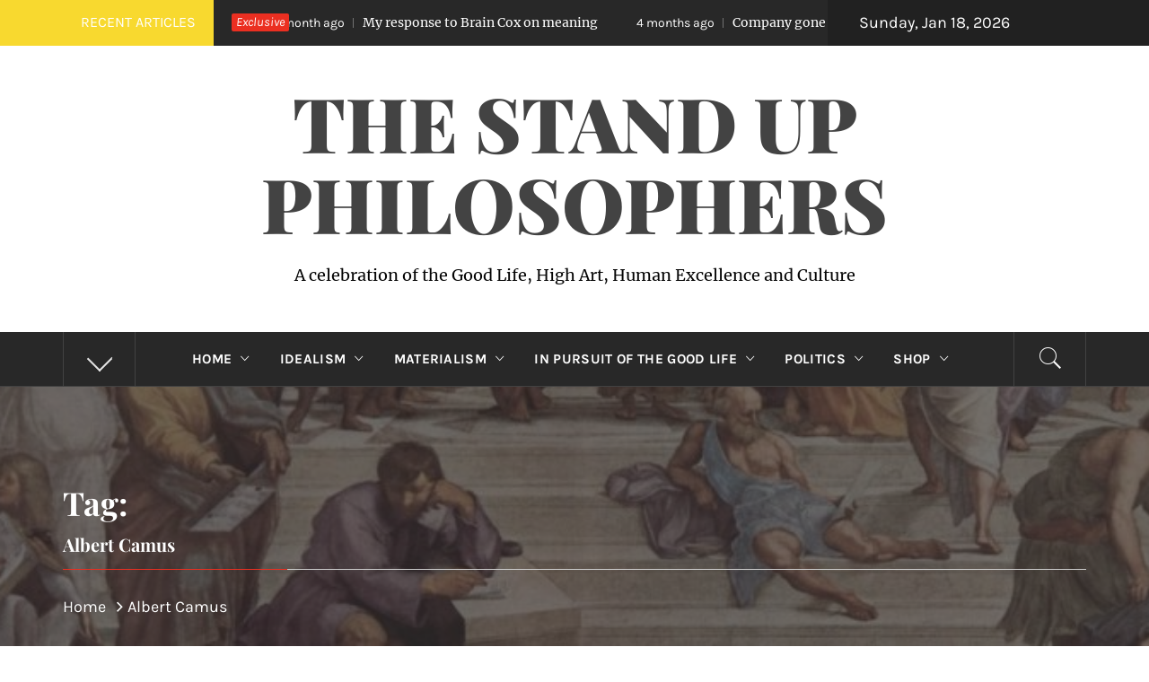

--- FILE ---
content_type: text/html; charset=UTF-8
request_url: https://thestandupphilosophers.co.uk/tag/albert-camus/
body_size: 17268
content:
<!DOCTYPE html>
<html lang="en-GB">
<head>
    <meta charset="UTF-8">
    <meta name="viewport" content="width=device-width, initial-scale=1.0">
    <link rel="profile" href="https://gmpg.org/xfn/11">
    <link rel="pingback" href="https://thestandupphilosophers.co.uk/xmlrpc.php">
    <title>Albert Camus &#8211; The Stand Up Philosophers</title>
        <style type="text/css">
                                .inner-header-overlay,
                    .hero-slider.overlay .slide-item .bg-image:before {
                        background: #282828;
                        filter: alpha(opacity=65);
                        opacity: 0.65;
                    }
                    </style>

    <meta name='robots' content='max-image-preview:large' />
	<style>img:is([sizes="auto" i], [sizes^="auto," i]) { contain-intrinsic-size: 3000px 1500px }</style>
	<link rel="alternate" type="application/rss+xml" title="The Stand Up Philosophers &raquo; Feed" href="https://thestandupphilosophers.co.uk/feed/" />
<link rel="alternate" type="application/rss+xml" title="The Stand Up Philosophers &raquo; Comments Feed" href="https://thestandupphilosophers.co.uk/comments/feed/" />
<link rel="alternate" type="application/rss+xml" title="The Stand Up Philosophers &raquo; Albert Camus Tag Feed" href="https://thestandupphilosophers.co.uk/tag/albert-camus/feed/" />
<script type="text/javascript">
/* <![CDATA[ */
window._wpemojiSettings = {"baseUrl":"https:\/\/s.w.org\/images\/core\/emoji\/16.0.1\/72x72\/","ext":".png","svgUrl":"https:\/\/s.w.org\/images\/core\/emoji\/16.0.1\/svg\/","svgExt":".svg","source":{"concatemoji":"https:\/\/thestandupphilosophers.co.uk\/wp-includes\/js\/wp-emoji-release.min.js?ver=58128f18560f50abaa30d8ac37e32127"}};
/*! This file is auto-generated */
!function(s,n){var o,i,e;function c(e){try{var t={supportTests:e,timestamp:(new Date).valueOf()};sessionStorage.setItem(o,JSON.stringify(t))}catch(e){}}function p(e,t,n){e.clearRect(0,0,e.canvas.width,e.canvas.height),e.fillText(t,0,0);var t=new Uint32Array(e.getImageData(0,0,e.canvas.width,e.canvas.height).data),a=(e.clearRect(0,0,e.canvas.width,e.canvas.height),e.fillText(n,0,0),new Uint32Array(e.getImageData(0,0,e.canvas.width,e.canvas.height).data));return t.every(function(e,t){return e===a[t]})}function u(e,t){e.clearRect(0,0,e.canvas.width,e.canvas.height),e.fillText(t,0,0);for(var n=e.getImageData(16,16,1,1),a=0;a<n.data.length;a++)if(0!==n.data[a])return!1;return!0}function f(e,t,n,a){switch(t){case"flag":return n(e,"\ud83c\udff3\ufe0f\u200d\u26a7\ufe0f","\ud83c\udff3\ufe0f\u200b\u26a7\ufe0f")?!1:!n(e,"\ud83c\udde8\ud83c\uddf6","\ud83c\udde8\u200b\ud83c\uddf6")&&!n(e,"\ud83c\udff4\udb40\udc67\udb40\udc62\udb40\udc65\udb40\udc6e\udb40\udc67\udb40\udc7f","\ud83c\udff4\u200b\udb40\udc67\u200b\udb40\udc62\u200b\udb40\udc65\u200b\udb40\udc6e\u200b\udb40\udc67\u200b\udb40\udc7f");case"emoji":return!a(e,"\ud83e\udedf")}return!1}function g(e,t,n,a){var r="undefined"!=typeof WorkerGlobalScope&&self instanceof WorkerGlobalScope?new OffscreenCanvas(300,150):s.createElement("canvas"),o=r.getContext("2d",{willReadFrequently:!0}),i=(o.textBaseline="top",o.font="600 32px Arial",{});return e.forEach(function(e){i[e]=t(o,e,n,a)}),i}function t(e){var t=s.createElement("script");t.src=e,t.defer=!0,s.head.appendChild(t)}"undefined"!=typeof Promise&&(o="wpEmojiSettingsSupports",i=["flag","emoji"],n.supports={everything:!0,everythingExceptFlag:!0},e=new Promise(function(e){s.addEventListener("DOMContentLoaded",e,{once:!0})}),new Promise(function(t){var n=function(){try{var e=JSON.parse(sessionStorage.getItem(o));if("object"==typeof e&&"number"==typeof e.timestamp&&(new Date).valueOf()<e.timestamp+604800&&"object"==typeof e.supportTests)return e.supportTests}catch(e){}return null}();if(!n){if("undefined"!=typeof Worker&&"undefined"!=typeof OffscreenCanvas&&"undefined"!=typeof URL&&URL.createObjectURL&&"undefined"!=typeof Blob)try{var e="postMessage("+g.toString()+"("+[JSON.stringify(i),f.toString(),p.toString(),u.toString()].join(",")+"));",a=new Blob([e],{type:"text/javascript"}),r=new Worker(URL.createObjectURL(a),{name:"wpTestEmojiSupports"});return void(r.onmessage=function(e){c(n=e.data),r.terminate(),t(n)})}catch(e){}c(n=g(i,f,p,u))}t(n)}).then(function(e){for(var t in e)n.supports[t]=e[t],n.supports.everything=n.supports.everything&&n.supports[t],"flag"!==t&&(n.supports.everythingExceptFlag=n.supports.everythingExceptFlag&&n.supports[t]);n.supports.everythingExceptFlag=n.supports.everythingExceptFlag&&!n.supports.flag,n.DOMReady=!1,n.readyCallback=function(){n.DOMReady=!0}}).then(function(){return e}).then(function(){var e;n.supports.everything||(n.readyCallback(),(e=n.source||{}).concatemoji?t(e.concatemoji):e.wpemoji&&e.twemoji&&(t(e.twemoji),t(e.wpemoji)))}))}((window,document),window._wpemojiSettings);
/* ]]> */
</script>
<style id='wp-emoji-styles-inline-css' type='text/css'>

	img.wp-smiley, img.emoji {
		display: inline !important;
		border: none !important;
		box-shadow: none !important;
		height: 1em !important;
		width: 1em !important;
		margin: 0 0.07em !important;
		vertical-align: -0.1em !important;
		background: none !important;
		padding: 0 !important;
	}
</style>
<link rel='stylesheet' id='wp-block-library-css' href='https://thestandupphilosophers.co.uk/wp-includes/css/dist/block-library/style.min.css?ver=58128f18560f50abaa30d8ac37e32127' type='text/css' media='all' />
<style id='wp-block-library-theme-inline-css' type='text/css'>
.wp-block-audio :where(figcaption){color:#555;font-size:13px;text-align:center}.is-dark-theme .wp-block-audio :where(figcaption){color:#ffffffa6}.wp-block-audio{margin:0 0 1em}.wp-block-code{border:1px solid #ccc;border-radius:4px;font-family:Menlo,Consolas,monaco,monospace;padding:.8em 1em}.wp-block-embed :where(figcaption){color:#555;font-size:13px;text-align:center}.is-dark-theme .wp-block-embed :where(figcaption){color:#ffffffa6}.wp-block-embed{margin:0 0 1em}.blocks-gallery-caption{color:#555;font-size:13px;text-align:center}.is-dark-theme .blocks-gallery-caption{color:#ffffffa6}:root :where(.wp-block-image figcaption){color:#555;font-size:13px;text-align:center}.is-dark-theme :root :where(.wp-block-image figcaption){color:#ffffffa6}.wp-block-image{margin:0 0 1em}.wp-block-pullquote{border-bottom:4px solid;border-top:4px solid;color:currentColor;margin-bottom:1.75em}.wp-block-pullquote cite,.wp-block-pullquote footer,.wp-block-pullquote__citation{color:currentColor;font-size:.8125em;font-style:normal;text-transform:uppercase}.wp-block-quote{border-left:.25em solid;margin:0 0 1.75em;padding-left:1em}.wp-block-quote cite,.wp-block-quote footer{color:currentColor;font-size:.8125em;font-style:normal;position:relative}.wp-block-quote:where(.has-text-align-right){border-left:none;border-right:.25em solid;padding-left:0;padding-right:1em}.wp-block-quote:where(.has-text-align-center){border:none;padding-left:0}.wp-block-quote.is-large,.wp-block-quote.is-style-large,.wp-block-quote:where(.is-style-plain){border:none}.wp-block-search .wp-block-search__label{font-weight:700}.wp-block-search__button{border:1px solid #ccc;padding:.375em .625em}:where(.wp-block-group.has-background){padding:1.25em 2.375em}.wp-block-separator.has-css-opacity{opacity:.4}.wp-block-separator{border:none;border-bottom:2px solid;margin-left:auto;margin-right:auto}.wp-block-separator.has-alpha-channel-opacity{opacity:1}.wp-block-separator:not(.is-style-wide):not(.is-style-dots){width:100px}.wp-block-separator.has-background:not(.is-style-dots){border-bottom:none;height:1px}.wp-block-separator.has-background:not(.is-style-wide):not(.is-style-dots){height:2px}.wp-block-table{margin:0 0 1em}.wp-block-table td,.wp-block-table th{word-break:normal}.wp-block-table :where(figcaption){color:#555;font-size:13px;text-align:center}.is-dark-theme .wp-block-table :where(figcaption){color:#ffffffa6}.wp-block-video :where(figcaption){color:#555;font-size:13px;text-align:center}.is-dark-theme .wp-block-video :where(figcaption){color:#ffffffa6}.wp-block-video{margin:0 0 1em}:root :where(.wp-block-template-part.has-background){margin-bottom:0;margin-top:0;padding:1.25em 2.375em}
</style>
<style id='classic-theme-styles-inline-css' type='text/css'>
/*! This file is auto-generated */
.wp-block-button__link{color:#fff;background-color:#32373c;border-radius:9999px;box-shadow:none;text-decoration:none;padding:calc(.667em + 2px) calc(1.333em + 2px);font-size:1.125em}.wp-block-file__button{background:#32373c;color:#fff;text-decoration:none}
</style>
<style id='global-styles-inline-css' type='text/css'>
:root{--wp--preset--aspect-ratio--square: 1;--wp--preset--aspect-ratio--4-3: 4/3;--wp--preset--aspect-ratio--3-4: 3/4;--wp--preset--aspect-ratio--3-2: 3/2;--wp--preset--aspect-ratio--2-3: 2/3;--wp--preset--aspect-ratio--16-9: 16/9;--wp--preset--aspect-ratio--9-16: 9/16;--wp--preset--color--black: #000000;--wp--preset--color--cyan-bluish-gray: #abb8c3;--wp--preset--color--white: #ffffff;--wp--preset--color--pale-pink: #f78da7;--wp--preset--color--vivid-red: #cf2e2e;--wp--preset--color--luminous-vivid-orange: #ff6900;--wp--preset--color--luminous-vivid-amber: #fcb900;--wp--preset--color--light-green-cyan: #7bdcb5;--wp--preset--color--vivid-green-cyan: #00d084;--wp--preset--color--pale-cyan-blue: #8ed1fc;--wp--preset--color--vivid-cyan-blue: #0693e3;--wp--preset--color--vivid-purple: #9b51e0;--wp--preset--gradient--vivid-cyan-blue-to-vivid-purple: linear-gradient(135deg,rgba(6,147,227,1) 0%,rgb(155,81,224) 100%);--wp--preset--gradient--light-green-cyan-to-vivid-green-cyan: linear-gradient(135deg,rgb(122,220,180) 0%,rgb(0,208,130) 100%);--wp--preset--gradient--luminous-vivid-amber-to-luminous-vivid-orange: linear-gradient(135deg,rgba(252,185,0,1) 0%,rgba(255,105,0,1) 100%);--wp--preset--gradient--luminous-vivid-orange-to-vivid-red: linear-gradient(135deg,rgba(255,105,0,1) 0%,rgb(207,46,46) 100%);--wp--preset--gradient--very-light-gray-to-cyan-bluish-gray: linear-gradient(135deg,rgb(238,238,238) 0%,rgb(169,184,195) 100%);--wp--preset--gradient--cool-to-warm-spectrum: linear-gradient(135deg,rgb(74,234,220) 0%,rgb(151,120,209) 20%,rgb(207,42,186) 40%,rgb(238,44,130) 60%,rgb(251,105,98) 80%,rgb(254,248,76) 100%);--wp--preset--gradient--blush-light-purple: linear-gradient(135deg,rgb(255,206,236) 0%,rgb(152,150,240) 100%);--wp--preset--gradient--blush-bordeaux: linear-gradient(135deg,rgb(254,205,165) 0%,rgb(254,45,45) 50%,rgb(107,0,62) 100%);--wp--preset--gradient--luminous-dusk: linear-gradient(135deg,rgb(255,203,112) 0%,rgb(199,81,192) 50%,rgb(65,88,208) 100%);--wp--preset--gradient--pale-ocean: linear-gradient(135deg,rgb(255,245,203) 0%,rgb(182,227,212) 50%,rgb(51,167,181) 100%);--wp--preset--gradient--electric-grass: linear-gradient(135deg,rgb(202,248,128) 0%,rgb(113,206,126) 100%);--wp--preset--gradient--midnight: linear-gradient(135deg,rgb(2,3,129) 0%,rgb(40,116,252) 100%);--wp--preset--font-size--small: 13px;--wp--preset--font-size--medium: 20px;--wp--preset--font-size--large: 36px;--wp--preset--font-size--x-large: 42px;--wp--preset--spacing--20: 0.44rem;--wp--preset--spacing--30: 0.67rem;--wp--preset--spacing--40: 1rem;--wp--preset--spacing--50: 1.5rem;--wp--preset--spacing--60: 2.25rem;--wp--preset--spacing--70: 3.38rem;--wp--preset--spacing--80: 5.06rem;--wp--preset--shadow--natural: 6px 6px 9px rgba(0, 0, 0, 0.2);--wp--preset--shadow--deep: 12px 12px 50px rgba(0, 0, 0, 0.4);--wp--preset--shadow--sharp: 6px 6px 0px rgba(0, 0, 0, 0.2);--wp--preset--shadow--outlined: 6px 6px 0px -3px rgba(255, 255, 255, 1), 6px 6px rgba(0, 0, 0, 1);--wp--preset--shadow--crisp: 6px 6px 0px rgba(0, 0, 0, 1);}:where(.is-layout-flex){gap: 0.5em;}:where(.is-layout-grid){gap: 0.5em;}body .is-layout-flex{display: flex;}.is-layout-flex{flex-wrap: wrap;align-items: center;}.is-layout-flex > :is(*, div){margin: 0;}body .is-layout-grid{display: grid;}.is-layout-grid > :is(*, div){margin: 0;}:where(.wp-block-columns.is-layout-flex){gap: 2em;}:where(.wp-block-columns.is-layout-grid){gap: 2em;}:where(.wp-block-post-template.is-layout-flex){gap: 1.25em;}:where(.wp-block-post-template.is-layout-grid){gap: 1.25em;}.has-black-color{color: var(--wp--preset--color--black) !important;}.has-cyan-bluish-gray-color{color: var(--wp--preset--color--cyan-bluish-gray) !important;}.has-white-color{color: var(--wp--preset--color--white) !important;}.has-pale-pink-color{color: var(--wp--preset--color--pale-pink) !important;}.has-vivid-red-color{color: var(--wp--preset--color--vivid-red) !important;}.has-luminous-vivid-orange-color{color: var(--wp--preset--color--luminous-vivid-orange) !important;}.has-luminous-vivid-amber-color{color: var(--wp--preset--color--luminous-vivid-amber) !important;}.has-light-green-cyan-color{color: var(--wp--preset--color--light-green-cyan) !important;}.has-vivid-green-cyan-color{color: var(--wp--preset--color--vivid-green-cyan) !important;}.has-pale-cyan-blue-color{color: var(--wp--preset--color--pale-cyan-blue) !important;}.has-vivid-cyan-blue-color{color: var(--wp--preset--color--vivid-cyan-blue) !important;}.has-vivid-purple-color{color: var(--wp--preset--color--vivid-purple) !important;}.has-black-background-color{background-color: var(--wp--preset--color--black) !important;}.has-cyan-bluish-gray-background-color{background-color: var(--wp--preset--color--cyan-bluish-gray) !important;}.has-white-background-color{background-color: var(--wp--preset--color--white) !important;}.has-pale-pink-background-color{background-color: var(--wp--preset--color--pale-pink) !important;}.has-vivid-red-background-color{background-color: var(--wp--preset--color--vivid-red) !important;}.has-luminous-vivid-orange-background-color{background-color: var(--wp--preset--color--luminous-vivid-orange) !important;}.has-luminous-vivid-amber-background-color{background-color: var(--wp--preset--color--luminous-vivid-amber) !important;}.has-light-green-cyan-background-color{background-color: var(--wp--preset--color--light-green-cyan) !important;}.has-vivid-green-cyan-background-color{background-color: var(--wp--preset--color--vivid-green-cyan) !important;}.has-pale-cyan-blue-background-color{background-color: var(--wp--preset--color--pale-cyan-blue) !important;}.has-vivid-cyan-blue-background-color{background-color: var(--wp--preset--color--vivid-cyan-blue) !important;}.has-vivid-purple-background-color{background-color: var(--wp--preset--color--vivid-purple) !important;}.has-black-border-color{border-color: var(--wp--preset--color--black) !important;}.has-cyan-bluish-gray-border-color{border-color: var(--wp--preset--color--cyan-bluish-gray) !important;}.has-white-border-color{border-color: var(--wp--preset--color--white) !important;}.has-pale-pink-border-color{border-color: var(--wp--preset--color--pale-pink) !important;}.has-vivid-red-border-color{border-color: var(--wp--preset--color--vivid-red) !important;}.has-luminous-vivid-orange-border-color{border-color: var(--wp--preset--color--luminous-vivid-orange) !important;}.has-luminous-vivid-amber-border-color{border-color: var(--wp--preset--color--luminous-vivid-amber) !important;}.has-light-green-cyan-border-color{border-color: var(--wp--preset--color--light-green-cyan) !important;}.has-vivid-green-cyan-border-color{border-color: var(--wp--preset--color--vivid-green-cyan) !important;}.has-pale-cyan-blue-border-color{border-color: var(--wp--preset--color--pale-cyan-blue) !important;}.has-vivid-cyan-blue-border-color{border-color: var(--wp--preset--color--vivid-cyan-blue) !important;}.has-vivid-purple-border-color{border-color: var(--wp--preset--color--vivid-purple) !important;}.has-vivid-cyan-blue-to-vivid-purple-gradient-background{background: var(--wp--preset--gradient--vivid-cyan-blue-to-vivid-purple) !important;}.has-light-green-cyan-to-vivid-green-cyan-gradient-background{background: var(--wp--preset--gradient--light-green-cyan-to-vivid-green-cyan) !important;}.has-luminous-vivid-amber-to-luminous-vivid-orange-gradient-background{background: var(--wp--preset--gradient--luminous-vivid-amber-to-luminous-vivid-orange) !important;}.has-luminous-vivid-orange-to-vivid-red-gradient-background{background: var(--wp--preset--gradient--luminous-vivid-orange-to-vivid-red) !important;}.has-very-light-gray-to-cyan-bluish-gray-gradient-background{background: var(--wp--preset--gradient--very-light-gray-to-cyan-bluish-gray) !important;}.has-cool-to-warm-spectrum-gradient-background{background: var(--wp--preset--gradient--cool-to-warm-spectrum) !important;}.has-blush-light-purple-gradient-background{background: var(--wp--preset--gradient--blush-light-purple) !important;}.has-blush-bordeaux-gradient-background{background: var(--wp--preset--gradient--blush-bordeaux) !important;}.has-luminous-dusk-gradient-background{background: var(--wp--preset--gradient--luminous-dusk) !important;}.has-pale-ocean-gradient-background{background: var(--wp--preset--gradient--pale-ocean) !important;}.has-electric-grass-gradient-background{background: var(--wp--preset--gradient--electric-grass) !important;}.has-midnight-gradient-background{background: var(--wp--preset--gradient--midnight) !important;}.has-small-font-size{font-size: var(--wp--preset--font-size--small) !important;}.has-medium-font-size{font-size: var(--wp--preset--font-size--medium) !important;}.has-large-font-size{font-size: var(--wp--preset--font-size--large) !important;}.has-x-large-font-size{font-size: var(--wp--preset--font-size--x-large) !important;}
:where(.wp-block-post-template.is-layout-flex){gap: 1.25em;}:where(.wp-block-post-template.is-layout-grid){gap: 1.25em;}
:where(.wp-block-columns.is-layout-flex){gap: 2em;}:where(.wp-block-columns.is-layout-grid){gap: 2em;}
:root :where(.wp-block-pullquote){font-size: 1.5em;line-height: 1.6;}
</style>
<link rel='stylesheet' id='social_share_with_floating_bar-frontend-css' href='https://thestandupphilosophers.co.uk/wp-content/plugins/social-share-with-floating-bar/assets/css/frontend.min.css?ver=1.0.0' type='text/css' media='all' />
<link rel='stylesheet' id='royal-magazine-google-fonts-css' href='https://thestandupphilosophers.co.uk/wp-content/fonts/2bfff5d67f3bf96a72e4116c9bdb9bd3.css?ver=1.4.0' type='text/css' media='all' />
<link rel='stylesheet' id='jquery-slick-css' href='https://thestandupphilosophers.co.uk/wp-content/themes/royal-magazine/assets/libraries/slick/css/slick.min.css?ver=58128f18560f50abaa30d8ac37e32127' type='text/css' media='all' />
<link rel='stylesheet' id='ionicons-css' href='https://thestandupphilosophers.co.uk/wp-content/themes/royal-magazine/assets/libraries/ionicons/css/ionicons.min.css?ver=58128f18560f50abaa30d8ac37e32127' type='text/css' media='all' />
<link rel='stylesheet' id='bootstrap-css' href='https://thestandupphilosophers.co.uk/wp-content/themes/royal-magazine/assets/libraries/bootstrap/css/bootstrap.min.css?ver=58128f18560f50abaa30d8ac37e32127' type='text/css' media='all' />
<link rel='stylesheet' id='magnific-popup-css' href='https://thestandupphilosophers.co.uk/wp-content/themes/royal-magazine/assets/libraries/magnific-popup/magnific-popup.css?ver=58128f18560f50abaa30d8ac37e32127' type='text/css' media='all' />
<link rel='stylesheet' id='royal-magazine-style-css' href='https://thestandupphilosophers.co.uk/wp-content/themes/royal-magazine/style.css?ver=58128f18560f50abaa30d8ac37e32127' type='text/css' media='all' />
<link rel='stylesheet' id='arpw-style-css' href='https://thestandupphilosophers.co.uk/wp-content/plugins/advanced-random-posts-widget/assets/css/arpw-frontend.css?ver=58128f18560f50abaa30d8ac37e32127' type='text/css' media='all' />
<style id='akismet-widget-style-inline-css' type='text/css'>

			.a-stats {
				--akismet-color-mid-green: #357b49;
				--akismet-color-white: #fff;
				--akismet-color-light-grey: #f6f7f7;

				max-width: 350px;
				width: auto;
			}

			.a-stats * {
				all: unset;
				box-sizing: border-box;
			}

			.a-stats strong {
				font-weight: 600;
			}

			.a-stats a.a-stats__link,
			.a-stats a.a-stats__link:visited,
			.a-stats a.a-stats__link:active {
				background: var(--akismet-color-mid-green);
				border: none;
				box-shadow: none;
				border-radius: 8px;
				color: var(--akismet-color-white);
				cursor: pointer;
				display: block;
				font-family: -apple-system, BlinkMacSystemFont, 'Segoe UI', 'Roboto', 'Oxygen-Sans', 'Ubuntu', 'Cantarell', 'Helvetica Neue', sans-serif;
				font-weight: 500;
				padding: 12px;
				text-align: center;
				text-decoration: none;
				transition: all 0.2s ease;
			}

			/* Extra specificity to deal with TwentyTwentyOne focus style */
			.widget .a-stats a.a-stats__link:focus {
				background: var(--akismet-color-mid-green);
				color: var(--akismet-color-white);
				text-decoration: none;
			}

			.a-stats a.a-stats__link:hover {
				filter: brightness(110%);
				box-shadow: 0 4px 12px rgba(0, 0, 0, 0.06), 0 0 2px rgba(0, 0, 0, 0.16);
			}

			.a-stats .count {
				color: var(--akismet-color-white);
				display: block;
				font-size: 1.5em;
				line-height: 1.4;
				padding: 0 13px;
				white-space: nowrap;
			}
		
</style>
<link rel='stylesheet' id='booster-extension-social-icons-css' href='https://thestandupphilosophers.co.uk/wp-content/plugins/booster-extension/assets/css/social-icons.min.css?ver=58128f18560f50abaa30d8ac37e32127' type='text/css' media='all' />
<link rel='stylesheet' id='booster-extension-style-css' href='https://thestandupphilosophers.co.uk/wp-content/plugins/booster-extension/assets/css/style.css?ver=58128f18560f50abaa30d8ac37e32127' type='text/css' media='all' />
<script type="text/javascript" async src="https://thestandupphilosophers.co.uk/wp-content/plugins/burst-statistics/helpers/timeme/timeme.min.js?ver=1748434393" id="burst-timeme-js"></script>
<script type="text/javascript" id="burst-js-extra">
/* <![CDATA[ */
var burst = {"tracking":{"isInitialHit":true,"lastUpdateTimestamp":0,"beacon_url":"https:\/\/thestandupphilosophers.co.uk\/wp-content\/plugins\/burst-statistics\/endpoint.php"},"options":{"cookieless":0,"pageUrl":"https:\/\/thestandupphilosophers.co.uk\/looking-for-god\/","beacon_enabled":1,"do_not_track":0,"enable_turbo_mode":0,"track_url_change":0,"cookie_retention_days":30},"goals":{"completed":[],"scriptUrl":"https:\/\/thestandupphilosophers.co.uk\/wp-content\/plugins\/burst-statistics\/\/assets\/js\/build\/burst-goals.js?v=2.0.6","active":[]},"cache":{"uid":null,"fingerprint":null,"isUserAgent":null,"isDoNotTrack":null,"useCookies":null}};
/* ]]> */
</script>
<script type="text/javascript" async src="https://thestandupphilosophers.co.uk/wp-content/plugins/burst-statistics/assets/js/build/burst.min.js?ver=1748434393" id="burst-js"></script>
<script type="text/javascript" src="https://thestandupphilosophers.co.uk/wp-includes/js/jquery/jquery.min.js?ver=3.7.1" id="jquery-core-js"></script>
<script type="text/javascript" src="https://thestandupphilosophers.co.uk/wp-includes/js/jquery/jquery-migrate.min.js?ver=3.4.1" id="jquery-migrate-js"></script>
<link rel="https://api.w.org/" href="https://thestandupphilosophers.co.uk/wp-json/" /><link rel="alternate" title="JSON" type="application/json" href="https://thestandupphilosophers.co.uk/wp-json/wp/v2/tags/21" /><link rel="EditURI" type="application/rsd+xml" title="RSD" href="https://thestandupphilosophers.co.uk/xmlrpc.php?rsd" />
<script src="https://analytics.ahrefs.com/analytics.js" data-key="ngW8+MbVy2VrEdhL/4G54Q" async></script>
<style type="text/css">.recentcomments a{display:inline !important;padding:0 !important;margin:0 !important;}</style><meta name="generator" content="Powered by WPBakery Page Builder - drag and drop page builder for WordPress."/>
		<style type="text/css" id="wp-custom-css">
			.taxonomy-description p {
	color:#fff;
}

.be-author-meta.be-author-email {
	display:none;
}		</style>
		<noscript><style> .wpb_animate_when_almost_visible { opacity: 1; }</style></noscript></head>

<body data-rsssl=1 class="archive tag tag-albert-camus tag-21 wp-embed-responsive wp-theme-royal-magazine booster-extension group-blog hfeed right-sidebar  wpb-js-composer js-comp-ver-6.9.0 vc_responsive">
    <div class="preloader">
        <div class="preloader-wrapper">
            <div class="line odd"></div>
            <div class="line even"></div>
            <div class="line odd-1"></div>
            <div class="line even-1"></div>
        </div>
    </div>
<!-- full-screen-layout/boxed-layout -->
<div id="page" class="site site-bg full-screen-layout">
    <a class="skip-link screen-reader-text" href="#main">Skip to content</a>
    <header id="masthead" class="site-header" role="banner">
                    <div class="top-bar alt-bgcolor container-fluid no-padding">
                <div class="container">
                                            <div class="breaking-news">
                            <h3 class="primary-font text-uppercase">Recent Articles</h3>
                        </div>
                                        <div class="news primary-bgcolor" dir="ltr">
                                                    <span class="secondary-bgcolor primary-font">Exclusive</span>
                                                                            <div class="marquee theme-ticker-slides theme-ticker-slides-left" data-direction="left">
                                                                    <a href="https://thestandupphilosophers.co.uk/the-old-man-and-the-sea/" class="alt-font">
                                        <span
                                            class="primary-font">3 days ago</span>The Old Man and the Sea                                    </a>
                                                                        <a href="https://thestandupphilosophers.co.uk/my-response-to-brain-cox-on-meaning/" class="alt-font">
                                        <span
                                            class="primary-font">1 month ago</span>My response to Brain Cox on meaning                                    </a>
                                                                        <a href="https://thestandupphilosophers.co.uk/company-gone-away-in-the-world-already/" class="alt-font">
                                        <span
                                            class="primary-font">4 months ago</span>Company gone away in the world already                                    </a>
                                                                        <a href="https://thestandupphilosophers.co.uk/apranihita-the-radical-philosophy-of-aimlessness-in-an-age-of-consumerism/" class="alt-font">
                                        <span
                                            class="primary-font">5 months ago</span>Apranihita: The Radical Philosophy of Aimlessness in an Age of Consumerism                                    </a>
                                                                        <a href="https://thestandupphilosophers.co.uk/the-pale-criminal-judge-holden-a-nietzschean-and-jungian-interpretation/" class="alt-font">
                                        <span
                                            class="primary-font">6 months ago</span>The Pale Criminal &#038; Judge Holden, a Nietzschean and Jungian interpretation.                                    </a>
                                                                </div>
                                                </div>
                                            <div class="twp-date primary-font">
                            Sunday, Jan 18, 2026                        </div>
                                                        </div>
            </div>
                <div class="header-middle">
            <div class="container container-bg">
                <div class="row">
                    <div class="col-sm-12">
                        <div class="site-branding">
                                                            <span class="site-title secondary-font">
                                <a href="https://thestandupphilosophers.co.uk/" rel="home">
                                    The Stand Up Philosophers                                </a>
                            </span>
                                                            <p class="site-description">A celebration of the Good Life, High Art, Human Excellence and Culture</p>
                                                    </div>
                    </div>
                </div>
            </div>
        </div>
        <div class="top-header primary-bgcolor">
                        <div class="container">
                <div class="row">
                    <div class="col-sm-12">
                        <nav class="main-navigation" role="navigation">
                                                            <span class="popular-post">
                                    <a href="javascript:void(0)" class="skip-link-popular-post-start"></a>
                                    <a data-toggle="collapse" href="#trendingCollapse" aria-expanded="false"
                                      aria-controls="trendingCollapse" class="trending-news">
                                       <span class="arrow"></span>
                                    </a>
                                </span>

                                <div class="collapse primary-bgcolor" id="trendingCollapse">
                                    <div class="collapse-container">

                                            
                                                        <div class="trending-border">


                                                                <div class="full-item-image item-image hover_effect-2">
                                                                    <a href="https://thestandupphilosophers.co.uk/happy-nihilism/" class="news-item-thumb">

                                                                                                                                                    <img width="300" height="163" src="https://thestandupphilosophers.co.uk/wp-content/uploads/2017/01/happy-nihilism-300x163.jpg" class="attachment-medium size-medium wp-post-image" alt="Happy Nihilism" decoding="async" srcset="https://thestandupphilosophers.co.uk/wp-content/uploads/2017/01/happy-nihilism-300x163.jpg 300w, https://thestandupphilosophers.co.uk/wp-content/uploads/2017/01/happy-nihilism.jpg 768w" sizes="(max-width: 300px) 100vw, 300px" />                                                                        
                                                                        <span class="twp-corner">
                                                                            <i class="ion-ios-photos-outline img-icon"></i>
                                                                        </span>
                                                                    </a>
                                                                </div>


                                                                <div class="full-item-details">
                                                                    <div class="full-item-metadata">
                                                                        <div class="item-metadata posts-date primary-font">
                                                                            <small>
                                                                                <span>Oct 10 2016</span>
                                                                            </small>
                                                                        </div>
                                                                    </div>
                                                                    <div class="full-item-content">
                                                                        <h4 class="item-title mt-0 pt-0">
                                                                            <a href="https://thestandupphilosophers.co.uk/happy-nihilism/">
                                                                                Happy Nihilism                                                                            </a>
                                                                        </h4>
                                                                    </div>
                                                                </div>

                                                        </div>

                                                    
                                                        <div class="trending-border">


                                                                <div class="full-item-image item-image hover_effect-2">
                                                                    <a href="https://thestandupphilosophers.co.uk/relax-were-all-going-to-die/" class="news-item-thumb">

                                                                                                                                                    <img width="300" height="200" src="https://thestandupphilosophers.co.uk/wp-content/uploads/2017/05/relax-1-300x200.jpg" class="attachment-medium size-medium wp-post-image" alt="Relax we&#8217;re all going to die&#8230;" decoding="async" fetchpriority="high" srcset="https://thestandupphilosophers.co.uk/wp-content/uploads/2017/05/relax-1-300x200.jpg 300w, https://thestandupphilosophers.co.uk/wp-content/uploads/2017/05/relax-1-768x513.jpg 768w, https://thestandupphilosophers.co.uk/wp-content/uploads/2017/05/relax-1-1024x684.jpg 1024w, https://thestandupphilosophers.co.uk/wp-content/uploads/2017/05/relax-1.jpg 1200w" sizes="(max-width: 300px) 100vw, 300px" />                                                                        
                                                                        <span class="twp-corner">
                                                                            <i class="ion-ios-photos-outline img-icon"></i>
                                                                        </span>
                                                                    </a>
                                                                </div>


                                                                <div class="full-item-details">
                                                                    <div class="full-item-metadata">
                                                                        <div class="item-metadata posts-date primary-font">
                                                                            <small>
                                                                                <span>May 4 2017</span>
                                                                            </small>
                                                                        </div>
                                                                    </div>
                                                                    <div class="full-item-content">
                                                                        <h4 class="item-title mt-0 pt-0">
                                                                            <a href="https://thestandupphilosophers.co.uk/relax-were-all-going-to-die/">
                                                                                Relax we&#8217;re all going to die&#8230;                                                                            </a>
                                                                        </h4>
                                                                    </div>
                                                                </div>

                                                        </div>

                                                    
                                                        <div class="trending-border">


                                                                <div class="full-item-image item-image hover_effect-2">
                                                                    <a href="https://thestandupphilosophers.co.uk/nietzsche-and-the-abyss-the-unity-of-nothingness/" class="news-item-thumb">

                                                                                                                                                    <img width="300" height="169" src="https://thestandupphilosophers.co.uk/wp-content/uploads/2018/05/wormhole-2514312_1920-300x169.jpg" class="attachment-medium size-medium wp-post-image" alt="Nietzsche and the abyss &#8211; The unity of nothingness." decoding="async" srcset="https://thestandupphilosophers.co.uk/wp-content/uploads/2018/05/wormhole-2514312_1920-300x169.jpg 300w, https://thestandupphilosophers.co.uk/wp-content/uploads/2018/05/wormhole-2514312_1920-768x432.jpg 768w, https://thestandupphilosophers.co.uk/wp-content/uploads/2018/05/wormhole-2514312_1920-1024x576.jpg 1024w, https://thestandupphilosophers.co.uk/wp-content/uploads/2018/05/wormhole-2514312_1920.jpg 1920w" sizes="(max-width: 300px) 100vw, 300px" />                                                                        
                                                                        <span class="twp-corner">
                                                                            <i class="ion-ios-photos-outline img-icon"></i>
                                                                        </span>
                                                                    </a>
                                                                </div>


                                                                <div class="full-item-details">
                                                                    <div class="full-item-metadata">
                                                                        <div class="item-metadata posts-date primary-font">
                                                                            <small>
                                                                                <span>May 5 2018</span>
                                                                            </small>
                                                                        </div>
                                                                    </div>
                                                                    <div class="full-item-content">
                                                                        <h4 class="item-title mt-0 pt-0">
                                                                            <a href="https://thestandupphilosophers.co.uk/nietzsche-and-the-abyss-the-unity-of-nothingness/">
                                                                                Nietzsche and the abyss &#8211; The unity of nothingness.                                                                            </a>
                                                                        </h4>
                                                                    </div>
                                                                </div>

                                                        </div>

                                                    
                                                        <div class="trending-border">


                                                                <div class="full-item-image item-image hover_effect-2">
                                                                    <a href="https://thestandupphilosophers.co.uk/the-trump-card-of-modern-nihilism-entropy/" class="news-item-thumb">

                                                                                                                                                    <img width="300" height="203" src="https://thestandupphilosophers.co.uk/wp-content/uploads/2017/03/history_bigbang-300x203.jpg" class="attachment-medium size-medium wp-post-image" alt="The Trump Card of Modern Nihilism &#8211; Entropy" decoding="async" srcset="https://thestandupphilosophers.co.uk/wp-content/uploads/2017/03/history_bigbang-300x203.jpg 300w, https://thestandupphilosophers.co.uk/wp-content/uploads/2017/03/history_bigbang-768x519.jpg 768w, https://thestandupphilosophers.co.uk/wp-content/uploads/2017/03/history_bigbang-1024x691.jpg 1024w, https://thestandupphilosophers.co.uk/wp-content/uploads/2017/03/history_bigbang.jpg 1361w" sizes="(max-width: 300px) 100vw, 300px" />                                                                        
                                                                        <span class="twp-corner">
                                                                            <i class="ion-ios-photos-outline img-icon"></i>
                                                                        </span>
                                                                    </a>
                                                                </div>


                                                                <div class="full-item-details">
                                                                    <div class="full-item-metadata">
                                                                        <div class="item-metadata posts-date primary-font">
                                                                            <small>
                                                                                <span>Mar 19 2017</span>
                                                                            </small>
                                                                        </div>
                                                                    </div>
                                                                    <div class="full-item-content">
                                                                        <h4 class="item-title mt-0 pt-0">
                                                                            <a href="https://thestandupphilosophers.co.uk/the-trump-card-of-modern-nihilism-entropy/">
                                                                                The Trump Card of Modern Nihilism &#8211; Entropy                                                                            </a>
                                                                        </h4>
                                                                    </div>
                                                                </div>

                                                        </div>

                                                    
                                                        <div class="trending-border">


                                                                <div class="full-item-image item-image hover_effect-2">
                                                                    <a href="https://thestandupphilosophers.co.uk/the-modern-philistine/" class="news-item-thumb">

                                                                                                                                                    <img width="300" height="300" src="https://thestandupphilosophers.co.uk/wp-content/uploads/2024/03/8QtLKkm4mqrGJGzXrjXm-1-ehguh-300x300.webp" class="attachment-medium size-medium wp-post-image" alt="The Modern Philistine" decoding="async" srcset="https://thestandupphilosophers.co.uk/wp-content/uploads/2024/03/8QtLKkm4mqrGJGzXrjXm-1-ehguh-300x300.webp 300w, https://thestandupphilosophers.co.uk/wp-content/uploads/2024/03/8QtLKkm4mqrGJGzXrjXm-1-ehguh-150x150.webp 150w, https://thestandupphilosophers.co.uk/wp-content/uploads/2024/03/8QtLKkm4mqrGJGzXrjXm-1-ehguh-768x768.webp 768w, https://thestandupphilosophers.co.uk/wp-content/uploads/2024/03/8QtLKkm4mqrGJGzXrjXm-1-ehguh-50x50.webp 50w, https://thestandupphilosophers.co.uk/wp-content/uploads/2024/03/8QtLKkm4mqrGJGzXrjXm-1-ehguh.webp 1024w" sizes="(max-width: 300px) 100vw, 300px" />                                                                        
                                                                        <span class="twp-corner">
                                                                            <i class="ion-ios-photos-outline img-icon"></i>
                                                                        </span>
                                                                    </a>
                                                                </div>


                                                                <div class="full-item-details">
                                                                    <div class="full-item-metadata">
                                                                        <div class="item-metadata posts-date primary-font">
                                                                            <small>
                                                                                <span>Mar 19 2024</span>
                                                                            </small>
                                                                        </div>
                                                                    </div>
                                                                    <div class="full-item-content">
                                                                        <h4 class="item-title mt-0 pt-0">
                                                                            <a href="https://thestandupphilosophers.co.uk/the-modern-philistine/">
                                                                                The Modern Philistine                                                                            </a>
                                                                        </h4>
                                                                    </div>
                                                                </div>

                                                        </div>

                                                    
                                                        <div class="trending-border">


                                                                <div class="full-item-image item-image hover_effect-2">
                                                                    <a href="https://thestandupphilosophers.co.uk/10-things-that-you-can-learn-from-nihilism/" class="news-item-thumb">

                                                                                                                                                    <img width="300" height="129" src="https://thestandupphilosophers.co.uk/wp-content/uploads/2018/05/list-3205464_1920-300x129.jpg" class="attachment-medium size-medium wp-post-image" alt="10 Things that you can learn from Nihilism&#8230;" decoding="async" srcset="https://thestandupphilosophers.co.uk/wp-content/uploads/2018/05/list-3205464_1920-300x129.jpg 300w, https://thestandupphilosophers.co.uk/wp-content/uploads/2018/05/list-3205464_1920-768x331.jpg 768w, https://thestandupphilosophers.co.uk/wp-content/uploads/2018/05/list-3205464_1920-1024x442.jpg 1024w, https://thestandupphilosophers.co.uk/wp-content/uploads/2018/05/list-3205464_1920.jpg 1920w" sizes="(max-width: 300px) 100vw, 300px" />                                                                        
                                                                        <span class="twp-corner">
                                                                            <i class="ion-ios-photos-outline img-icon"></i>
                                                                        </span>
                                                                    </a>
                                                                </div>


                                                                <div class="full-item-details">
                                                                    <div class="full-item-metadata">
                                                                        <div class="item-metadata posts-date primary-font">
                                                                            <small>
                                                                                <span>May 10 2018</span>
                                                                            </small>
                                                                        </div>
                                                                    </div>
                                                                    <div class="full-item-content">
                                                                        <h4 class="item-title mt-0 pt-0">
                                                                            <a href="https://thestandupphilosophers.co.uk/10-things-that-you-can-learn-from-nihilism/">
                                                                                10 Things that you can learn from Nihilism&#8230;                                                                            </a>
                                                                        </h4>
                                                                    </div>
                                                                </div>

                                                        </div>

                                                    
                                    </div>
                                </div>
                                <a href="javascript:void(0)" class="skip-link-popular-post-end-skip"></a>
                                <a href="javascript:void(0)" class="skip-link-popular-post-end"></a>

                            
                                                            <a href="javascript:void(0)" class="icon-search">
                                    <i class="twp-icon twp-icon-2x ion-ios-search"></i>
                                </a>
                            
                            <a class="skip-link-menu-start" href="javascript:void(0)"></a>
                            <a href="javascript:void(0)" class="toggle-menu" aria-controls="primary-menu" aria-expanded="false">
                                 <span class="screen-reader-text">
                                    Primary Menu                                </span>
                                <i class="ham"></i>
                            </a>

                            <div class="menu"><ul id="primary-menu" class="menu"><li id="menu-item-3179" class="menu-item menu-item-type-custom menu-item-object-custom menu-item-home menu-item-has-children menu-item-3179"><a href="https://thestandupphilosophers.co.uk">Home</a>
<ul class="sub-menu">
	<li id="menu-item-3142" class="menu-item menu-item-type-post_type menu-item-object-page menu-item-3142"><a href="https://thestandupphilosophers.co.uk/about-us/">About Us</a></li>
	<li id="menu-item-3143" class="menu-item menu-item-type-post_type menu-item-object-page menu-item-3143"><a href="https://thestandupphilosophers.co.uk/contact-us/">Contact Us</a></li>
	<li id="menu-item-330" class="menu-item menu-item-type-post_type menu-item-object-page menu-item-330"><a href="https://thestandupphilosophers.co.uk/the-preservation-of-stoicism/">Preserving Stoicism</a></li>
</ul>
</li>
<li id="menu-item-5411" class="menu-item menu-item-type-taxonomy menu-item-object-category menu-item-has-children menu-item-5411"><a href="https://thestandupphilosophers.co.uk/category/idealism/">Idealism</a>
<ul class="sub-menu">
	<li id="menu-item-5412" class="menu-item menu-item-type-taxonomy menu-item-object-category menu-item-5412"><a href="https://thestandupphilosophers.co.uk/category/dualism/">Dualism</a></li>
	<li id="menu-item-5413" class="menu-item menu-item-type-taxonomy menu-item-object-category menu-item-5413"><a href="https://thestandupphilosophers.co.uk/category/idealism/mystic-philosophy/">Mystic Philosophy</a></li>
	<li id="menu-item-5414" class="menu-item menu-item-type-taxonomy menu-item-object-category menu-item-5414"><a href="https://thestandupphilosophers.co.uk/category/idealism/transcendentalism/">Transcendentalism</a></li>
</ul>
</li>
<li id="menu-item-283" class="menu-item menu-item-type-taxonomy menu-item-object-category menu-item-has-children menu-item-283"><a href="https://thestandupphilosophers.co.uk/category/naturalismmaterialism/">Materialism</a>
<ul class="sub-menu">
	<li id="menu-item-785" class="menu-item menu-item-type-taxonomy menu-item-object-category menu-item-785"><a href="https://thestandupphilosophers.co.uk/category/naturalismmaterialism/epicureanism/">Epicureanism</a></li>
	<li id="menu-item-5381" class="menu-item menu-item-type-taxonomy menu-item-object-category menu-item-5381"><a href="https://thestandupphilosophers.co.uk/category/naturalismmaterialism/aesthetics/">Aesthetics</a></li>
	<li id="menu-item-290" class="menu-item menu-item-type-taxonomy menu-item-object-category menu-item-290"><a href="https://thestandupphilosophers.co.uk/category/naturalismmaterialism/entropy/">Entropy</a></li>
	<li id="menu-item-779" class="menu-item menu-item-type-taxonomy menu-item-object-category menu-item-779"><a href="https://thestandupphilosophers.co.uk/category/naturalismmaterialism/ontology/">Ontology</a></li>
</ul>
</li>
<li id="menu-item-5419" class="menu-item menu-item-type-custom menu-item-object-custom menu-item-has-children menu-item-5419"><a href="#">In Pursuit of the Good Life</a>
<ul class="sub-menu">
	<li id="menu-item-288" class="menu-item menu-item-type-taxonomy menu-item-object-category menu-item-288"><a href="https://thestandupphilosophers.co.uk/category/naturalismmaterialism/absurdism/">Absurdism</a></li>
	<li id="menu-item-2557" class="menu-item menu-item-type-taxonomy menu-item-object-category menu-item-2557"><a href="https://thestandupphilosophers.co.uk/category/naturalismmaterialism/buddhism/">Buddhism</a></li>
	<li id="menu-item-5456" class="menu-item menu-item-type-taxonomy menu-item-object-category menu-item-5456"><a href="https://thestandupphilosophers.co.uk/category/naturalismmaterialism/cynicism/">Cynicism</a></li>
	<li id="menu-item-289" class="menu-item menu-item-type-taxonomy menu-item-object-category menu-item-289"><a href="https://thestandupphilosophers.co.uk/category/naturalismmaterialism/existentialism/">Existentialism</a></li>
	<li id="menu-item-286" class="menu-item menu-item-type-taxonomy menu-item-object-category menu-item-286"><a href="https://thestandupphilosophers.co.uk/category/naturalismmaterialism/nihilism/">Nihilism</a></li>
	<li id="menu-item-5418" class="menu-item menu-item-type-taxonomy menu-item-object-category menu-item-5418"><a href="https://thestandupphilosophers.co.uk/category/naturalismmaterialism/pessimism/">Pessimism</a></li>
	<li id="menu-item-5269" class="menu-item menu-item-type-taxonomy menu-item-object-category menu-item-5269"><a href="https://thestandupphilosophers.co.uk/category/naturalismmaterialism/psychology-life-philosophy/">Psychology</a></li>
	<li id="menu-item-287" class="menu-item menu-item-type-taxonomy menu-item-object-category menu-item-287"><a href="https://thestandupphilosophers.co.uk/category/naturalismmaterialism/stoicism/">Stoicism</a></li>
</ul>
</li>
<li id="menu-item-5156" class="menu-item menu-item-type-taxonomy menu-item-object-category menu-item-has-children menu-item-5156"><a href="https://thestandupphilosophers.co.uk/category/economics/politics/">Politics</a>
<ul class="sub-menu">
	<li id="menu-item-776" class="menu-item menu-item-type-taxonomy menu-item-object-category menu-item-776"><a href="https://thestandupphilosophers.co.uk/category/economics/">Economics</a></li>
	<li id="menu-item-5313" class="menu-item menu-item-type-taxonomy menu-item-object-category menu-item-5313"><a href="https://thestandupphilosophers.co.uk/category/history/">History</a></li>
</ul>
</li>
<li id="menu-item-3761" class="menu-item menu-item-type-post_type menu-item-object-page menu-item-has-children menu-item-3761"><a href="https://thestandupphilosophers.co.uk/merchandise/">Shop</a>
<ul class="sub-menu">
	<li id="menu-item-4964" class="menu-item menu-item-type-post_type menu-item-object-page menu-item-4964"><a href="https://thestandupphilosophers.co.uk/book-shop/">Book Shop</a></li>
	<li id="menu-item-3764" class="menu-item menu-item-type-custom menu-item-object-custom menu-item-3764"><a href="https://www.thestandupphilosophers.co.uk/merchandise/#!/all">Spreadshirt store</a></li>
	<li id="menu-item-3827" class="menu-item menu-item-type-custom menu-item-object-custom menu-item-3827"><a href="https://www.zazzle.co.uk/store/groovy_toga_boutique">Zazzle store</a></li>
</ul>
</li>
</ul></div>                            <a class="skip-link-menu-end-skip" href="javascript:void(0)"></a>
                            <a class="skip-link-menu-end" href="javascript:void(0)"></a>

                        </nav><!-- #site-navigation -->
                    </div>
                </div>
            </div>

                            <div class="popup-search">
                    <div class="table-align">
                        <a class="skip-link-search-start" href="javascript:void(0)"></a>
                        
                        <div class="table-align-cell v-align-middle">
                            <form role="search" method="get" class="search-form" action="https://thestandupphilosophers.co.uk/">
				<label>
					<span class="screen-reader-text">Search for:</span>
					<input type="search" class="search-field" placeholder="Search &hellip;" value="" name="s" />
				</label>
				<input type="submit" class="search-submit" value="Search" />
			</form>                        </div>
                        <a href="javascript:void(0)" class="close-popup"></a>
                        <a class="skip-link-search-end" href="javascript:void(0)"></a>
                    </div>
                </div>
                        
        </div>
    </header>
    <!-- #masthead -->

    <!-- Innerpage Header Begins Here -->
                    <div class="wrapper page-inner-title inner-banner-2 twp-inner-banner data-bg" data-background="https://www.thestandupphilosophers.co.uk/wp-content/uploads/2018/05/cropped-art-school-of-athens-1143741_1920-e1526044062655.jpg">
            <header class="entry-header">
                <div class="container">
                    <div class="row">
                        <div class="col-md-12">
                            <h1 class="entry-title">Tag: <span>Albert Camus</span></h1>                        </div>
                                                    <div class="col-md-12">
                                <div class="primary-font twp-bredcrumb">
                                    <div role="navigation" aria-label="Breadcrumbs" class="breadcrumb-trail breadcrumbs" itemprop="breadcrumb"><ul class="trail-items" itemscope itemtype="http://schema.org/BreadcrumbList"><meta name="numberOfItems" content="2" /><meta name="itemListOrder" content="Ascending" /><li itemprop="itemListElement" itemscope itemtype="http://schema.org/ListItem" class="trail-item trail-begin"><a href="https://thestandupphilosophers.co.uk/" rel="home" itemprop="item"><span itemprop="name">Home</span></a><meta itemprop="position" content="1" /></li><li itemprop="itemListElement" itemscope itemtype="http://schema.org/ListItem" class="trail-item trail-end"><a href="https://thestandupphilosophers.co.uk/tag/albert-camus/" itemprop="item"><span itemprop="name">Albert Camus</span></a><meta itemprop="position" content="2" /></li></ul></div>                                </div>
                            </div>
                                            </div>
                </div>
            </header>
            <div class="inner-header-overlay"></div>
        </div>
    
            <!-- Innerpage Header Ends Here -->
    <div id="content" class="site-content">
	<div id="primary" class="content-area">
		<main id="main" class="site-main" role="main">

		
			
<article id="post-6242" class="post-6242 post type-post status-publish format-standard has-post-thumbnail hentry category-existentialism category-mystic-philosophy tag-absurdism tag-albert-camus tag-general-philosophy tag-life-philosophy tag-short-article tag-the-nature-of-god">
                                    <div class="twp-archive-lr clearfix mb-50">
                <div class='twp-image-archive image-left'><img width="1376" height="864" src="https://thestandupphilosophers.co.uk/wp-content/uploads/2024/05/Comicus_Muo_the_vast_scale_of_the_eternal_cosmos_the_universe_c_461da938-d95d-4850-b86a-afef70b811f0.png" class="attachment-full size-full wp-post-image" alt="" decoding="async" loading="lazy" srcset="https://thestandupphilosophers.co.uk/wp-content/uploads/2024/05/Comicus_Muo_the_vast_scale_of_the_eternal_cosmos_the_universe_c_461da938-d95d-4850-b86a-afef70b811f0.png 1376w, https://thestandupphilosophers.co.uk/wp-content/uploads/2024/05/Comicus_Muo_the_vast_scale_of_the_eternal_cosmos_the_universe_c_461da938-d95d-4850-b86a-afef70b811f0-300x188.png 300w, https://thestandupphilosophers.co.uk/wp-content/uploads/2024/05/Comicus_Muo_the_vast_scale_of_the_eternal_cosmos_the_universe_c_461da938-d95d-4850-b86a-afef70b811f0-1024x643.png 1024w, https://thestandupphilosophers.co.uk/wp-content/uploads/2024/05/Comicus_Muo_the_vast_scale_of_the_eternal_cosmos_the_universe_c_461da938-d95d-4850-b86a-afef70b811f0-768x482.png 768w" sizes="auto, (max-width: 1376px) 100vw, 1376px" /></div>        <div class="entry-content twp-entry-content ">
            
            <div class="primary-font twp-meta-categories">
                Category: <ul class="post-categories">
	<li><a href="https://thestandupphilosophers.co.uk/category/naturalismmaterialism/existentialism/" rel="category tag">Existentialism</a></li>
	<li><a href="https://thestandupphilosophers.co.uk/category/idealism/mystic-philosophy/" rel="category tag">Mystic Philosophy</a></li></ul>            </div>
            <h2 class="entry-title archive-entry-title mt-0">
                <a href="https://thestandupphilosophers.co.uk/looking-for-god/">Looking for God?</a>
            </h2>

                            <div>
                    <p>One of the very fair critiques that I often hear from Atheists is that there’s no evidence for the existence of God in the material world, the Epicurean world of <a href="https://thestandupphilosophers.co.uk/looking-for-god/" class="read-more button-fancy -red"><span class="btn-arrow"></span><span class="twp-read-more text">Continue Reading</span></a></p>
                </div>
            
            <div class="primary-font small-font twp-meta-info">
                <span class="posted-on"> Posted On : <a href="https://thestandupphilosophers.co.uk/looking-for-god/" rel="bookmark"><time class="entry-date published updated" datetime="2024-05-01T11:03:17+01:00">1st May 2024</time></a></span><span class="byline"> Published By : <span class="author vcard"><a class="url fn n" href="https://thestandupphilosophers.co.uk/author/webdesigner/">Comicus Muo</a></span></span>            </div>
        </div><!-- .entry-content -->
        
</article><!-- #post-## -->

<article id="post-5995" class="post-5995 post type-post status-publish format-standard has-post-thumbnail hentry category-existentialism category-life-philosophy tag-absurdism tag-albert-camus tag-life-philosophy tag-one-page-reads tag-suffering">
                                    <div class="twp-archive-lr clearfix mb-50">
                <div class='twp-image-archive image-left'><img width="1920" height="1080" src="https://thestandupphilosophers.co.uk/wp-content/uploads/2023/12/the-myth-of-sisyphus.png" class="attachment-full size-full wp-post-image" alt="Why is Sisyphus Happy?" decoding="async" loading="lazy" srcset="https://thestandupphilosophers.co.uk/wp-content/uploads/2023/12/the-myth-of-sisyphus.png 1920w, https://thestandupphilosophers.co.uk/wp-content/uploads/2023/12/the-myth-of-sisyphus-300x169.png 300w, https://thestandupphilosophers.co.uk/wp-content/uploads/2023/12/the-myth-of-sisyphus-1024x576.png 1024w, https://thestandupphilosophers.co.uk/wp-content/uploads/2023/12/the-myth-of-sisyphus-768x432.png 768w, https://thestandupphilosophers.co.uk/wp-content/uploads/2023/12/the-myth-of-sisyphus-1536x864.png 1536w" sizes="auto, (max-width: 1920px) 100vw, 1920px" /></div>        <div class="entry-content twp-entry-content ">
            
            <div class="primary-font twp-meta-categories">
                Category: <ul class="post-categories">
	<li><a href="https://thestandupphilosophers.co.uk/category/naturalismmaterialism/existentialism/" rel="category tag">Existentialism</a></li>
	<li><a href="https://thestandupphilosophers.co.uk/category/life-philosophy/" rel="category tag">Philosophy of Mind</a></li></ul>            </div>
            <h2 class="entry-title archive-entry-title mt-0">
                <a href="https://thestandupphilosophers.co.uk/why-is-sisyphus-happy/">Why is Sisyphus Happy?</a>
            </h2>

                            <div>
                    <p>A cruel and unusual punishment! The story of Sisyphus and the philosophical question of his happiness—it&#8217;s a thought-provoking topic. The tale of Sisyphus, a figure from Greek mythology, is quite <a href="https://thestandupphilosophers.co.uk/why-is-sisyphus-happy/" class="read-more button-fancy -red"><span class="btn-arrow"></span><span class="twp-read-more text">Continue Reading</span></a></p>
                </div>
            
            <div class="primary-font small-font twp-meta-info">
                <span class="posted-on"> Posted On : <a href="https://thestandupphilosophers.co.uk/why-is-sisyphus-happy/" rel="bookmark"><time class="entry-date published updated" datetime="2023-12-21T13:56:42+00:00">21st December 2023</time></a></span><span class="byline"> Published By : <span class="author vcard"><a class="url fn n" href="https://thestandupphilosophers.co.uk/author/webdesigner/">Comicus Muo</a></span></span>            </div>
        </div><!-- .entry-content -->
        
</article><!-- #post-## -->

<article id="post-5932" class="post-5932 post type-post status-publish format-standard has-post-thumbnail hentry category-existentialism category-life-philosophy tag-absurdism tag-albert-camus tag-life-philosophy tag-nihilism tag-one-page-reads">
                                    <div class="twp-archive-lr clearfix mb-50">
                <div class='twp-image-archive image-full'><img width="1424" height="848" src="https://thestandupphilosophers.co.uk/wp-content/uploads/2023/11/0_1.webp" class="attachment-full size-full wp-post-image" alt="" decoding="async" loading="lazy" srcset="https://thestandupphilosophers.co.uk/wp-content/uploads/2023/11/0_1.webp 1424w, https://thestandupphilosophers.co.uk/wp-content/uploads/2023/11/0_1-300x179.webp 300w, https://thestandupphilosophers.co.uk/wp-content/uploads/2023/11/0_1-1024x610.webp 1024w, https://thestandupphilosophers.co.uk/wp-content/uploads/2023/11/0_1-768x457.webp 768w" sizes="auto, (max-width: 1424px) 100vw, 1424px" /></div>        <div class="entry-content twp-entry-content twp-post-fullwidth">
            
            <div class="primary-font twp-meta-categories">
                Category: <ul class="post-categories">
	<li><a href="https://thestandupphilosophers.co.uk/category/naturalismmaterialism/existentialism/" rel="category tag">Existentialism</a></li>
	<li><a href="https://thestandupphilosophers.co.uk/category/life-philosophy/" rel="category tag">Philosophy of Mind</a></li></ul>            </div>
            <h2 class="entry-title archive-entry-title mt-0">
                <a href="https://thestandupphilosophers.co.uk/make-your-existence-an-act-of-rebellion/">Make your existence an act of rebellion&#8230;</a>
            </h2>

                            <div>
                    <p>Albert Camus, a French philosopher and author, was a prominent figure associated with existentialism and absurdism. The quote &#8220;The only way to deal with an unfree world is to become <a href="https://thestandupphilosophers.co.uk/make-your-existence-an-act-of-rebellion/" class="read-more button-fancy -red"><span class="btn-arrow"></span><span class="twp-read-more text">Continue Reading</span></a></p>
                </div>
            
            <div class="primary-font small-font twp-meta-info">
                <span class="posted-on"> Posted On : <a href="https://thestandupphilosophers.co.uk/make-your-existence-an-act-of-rebellion/" rel="bookmark"><time class="entry-date published updated" datetime="2023-11-08T18:59:47+00:00">8th November 2023</time></a></span><span class="byline"> Published By : <span class="author vcard"><a class="url fn n" href="https://thestandupphilosophers.co.uk/author/webdesigner/">Comicus Muo</a></span></span>            </div>
        </div><!-- .entry-content -->
        
</article><!-- #post-## -->

<article id="post-5826" class="post-5826 post type-post status-publish format-standard has-post-thumbnail hentry category-absurdism category-existentialism category-life-philosophy tag-absurdism tag-albert-camus tag-existentialism tag-life-philosophy tag-one-page-reads tag-short-article">
                                    <div class="twp-archive-lr clearfix mb-50">
                <div class='twp-image-archive image-left'><img width="1024" height="1024" src="https://thestandupphilosophers.co.uk/wp-content/uploads/2023/08/Comicus_Muo_albert_camus_reading_a_newspaper_by_the_bus_stop_in_11d98351-a428-4136-a772-7078b8adebab.png" class="attachment-full size-full wp-post-image" alt="" decoding="async" loading="lazy" srcset="https://thestandupphilosophers.co.uk/wp-content/uploads/2023/08/Comicus_Muo_albert_camus_reading_a_newspaper_by_the_bus_stop_in_11d98351-a428-4136-a772-7078b8adebab.png 1024w, https://thestandupphilosophers.co.uk/wp-content/uploads/2023/08/Comicus_Muo_albert_camus_reading_a_newspaper_by_the_bus_stop_in_11d98351-a428-4136-a772-7078b8adebab-300x300.png 300w, https://thestandupphilosophers.co.uk/wp-content/uploads/2023/08/Comicus_Muo_albert_camus_reading_a_newspaper_by_the_bus_stop_in_11d98351-a428-4136-a772-7078b8adebab-150x150.png 150w, https://thestandupphilosophers.co.uk/wp-content/uploads/2023/08/Comicus_Muo_albert_camus_reading_a_newspaper_by_the_bus_stop_in_11d98351-a428-4136-a772-7078b8adebab-768x768.png 768w, https://thestandupphilosophers.co.uk/wp-content/uploads/2023/08/Comicus_Muo_albert_camus_reading_a_newspaper_by_the_bus_stop_in_11d98351-a428-4136-a772-7078b8adebab-50x50.png 50w" sizes="auto, (max-width: 1024px) 100vw, 1024px" /></div>        <div class="entry-content twp-entry-content ">
            
            <div class="primary-font twp-meta-categories">
                Category: <ul class="post-categories">
	<li><a href="https://thestandupphilosophers.co.uk/category/naturalismmaterialism/absurdism/" rel="category tag">Absurdism</a></li>
	<li><a href="https://thestandupphilosophers.co.uk/category/naturalismmaterialism/existentialism/" rel="category tag">Existentialism</a></li>
	<li><a href="https://thestandupphilosophers.co.uk/category/life-philosophy/" rel="category tag">Philosophy of Mind</a></li></ul>            </div>
            <h2 class="entry-title archive-entry-title mt-0">
                <a href="https://thestandupphilosophers.co.uk/deciphering-existential-thought-10-powerful-quotes-from-albert-camus/">Deciphering Existential Thought: 10 Powerful Quotes from Albert Camus</a>
            </h2>

                            <div>
                    <p>Albert Camus, the luminary existentialist and absurdist philosopher, bestowed upon the world a bounty of profound and insightful thoughts. His philosophical approach has woven a unique tapestry of human perception, <a href="https://thestandupphilosophers.co.uk/deciphering-existential-thought-10-powerful-quotes-from-albert-camus/" class="read-more button-fancy -red"><span class="btn-arrow"></span><span class="twp-read-more text">Continue Reading</span></a></p>
                </div>
            
            <div class="primary-font small-font twp-meta-info">
                <span class="posted-on"> Posted On : <a href="https://thestandupphilosophers.co.uk/deciphering-existential-thought-10-powerful-quotes-from-albert-camus/" rel="bookmark"><time class="entry-date published updated" datetime="2023-08-04T12:11:09+01:00">4th August 2023</time></a></span><span class="byline"> Published By : <span class="author vcard"><a class="url fn n" href="https://thestandupphilosophers.co.uk/author/webdesigner/">Comicus Muo</a></span></span>            </div>
        </div><!-- .entry-content -->
        
</article><!-- #post-## -->

<article id="post-5390" class="post-5390 post type-post status-publish format-standard has-post-thumbnail hentry category-absurdism category-existentialism category-naturalismmaterialism category-nihilism tag-absurdism tag-albert-camus tag-anxiety tag-buddhism tag-existentialism tag-happy-nihilism tag-heidegger tag-life-philosophy tag-martin-heidegger tag-naturalismmaterialism tag-nietzsche tag-nihilism">
                                    <div class="twp-archive-lr clearfix mb-50">
                <div class='twp-image-archive image-left'><img width="1920" height="1280" src="https://thestandupphilosophers.co.uk/wp-content/uploads/2023/02/milky-way-g4dc57f974_1920.jpg" class="attachment-full size-full wp-post-image" alt="" decoding="async" loading="lazy" srcset="https://thestandupphilosophers.co.uk/wp-content/uploads/2023/02/milky-way-g4dc57f974_1920.jpg 1920w, https://thestandupphilosophers.co.uk/wp-content/uploads/2023/02/milky-way-g4dc57f974_1920-300x200.jpg 300w, https://thestandupphilosophers.co.uk/wp-content/uploads/2023/02/milky-way-g4dc57f974_1920-1024x683.jpg 1024w, https://thestandupphilosophers.co.uk/wp-content/uploads/2023/02/milky-way-g4dc57f974_1920-768x512.jpg 768w, https://thestandupphilosophers.co.uk/wp-content/uploads/2023/02/milky-way-g4dc57f974_1920-1536x1024.jpg 1536w, https://thestandupphilosophers.co.uk/wp-content/uploads/2023/02/milky-way-g4dc57f974_1920-900x600.jpg 900w" sizes="auto, (max-width: 1920px) 100vw, 1920px" /></div>        <div class="entry-content twp-entry-content ">
            
            <div class="primary-font twp-meta-categories">
                Category: <ul class="post-categories">
	<li><a href="https://thestandupphilosophers.co.uk/category/naturalismmaterialism/absurdism/" rel="category tag">Absurdism</a></li>
	<li><a href="https://thestandupphilosophers.co.uk/category/naturalismmaterialism/existentialism/" rel="category tag">Existentialism</a></li>
	<li><a href="https://thestandupphilosophers.co.uk/category/naturalismmaterialism/" rel="category tag">Naturalism/Materialism</a></li>
	<li><a href="https://thestandupphilosophers.co.uk/category/naturalismmaterialism/nihilism/" rel="category tag">Nihilism</a></li></ul>            </div>
            <h2 class="entry-title archive-entry-title mt-0">
                <a href="https://thestandupphilosophers.co.uk/whats-the-difference-between-optimistic-nihilism-existential-nihilism-existentialism-nihilism-vs-existentialism-and-absurdism/">What&#8217;s the difference between Optimistic Nihilism, Existential Nihilism, Existentialism, Nihilism vs. Existentialism and Absurdism?</a>
            </h2>

                            <div>
                    <p>Optimistic Nihilism, Existential Nihilism, Existentialism, Nihilism vs. Existentialism and Absurdism, what&#8217;s the difference?  It can be bewildering, especially as these are all philosophical concepts that have been debated and discussed <a href="https://thestandupphilosophers.co.uk/whats-the-difference-between-optimistic-nihilism-existential-nihilism-existentialism-nihilism-vs-existentialism-and-absurdism/" class="read-more button-fancy -red"><span class="btn-arrow"></span><span class="twp-read-more text">Continue Reading</span></a></p>
                </div>
            
            <div class="primary-font small-font twp-meta-info">
                <span class="posted-on"> Posted On : <a href="https://thestandupphilosophers.co.uk/whats-the-difference-between-optimistic-nihilism-existential-nihilism-existentialism-nihilism-vs-existentialism-and-absurdism/" rel="bookmark"><time class="entry-date published updated" datetime="2023-02-28T10:46:42+00:00">28th February 2023</time></a></span><span class="byline"> Published By : <span class="author vcard"><a class="url fn n" href="https://thestandupphilosophers.co.uk/author/webdesigner/">Comicus Muo</a></span></span>            </div>
        </div><!-- .entry-content -->
        
</article><!-- #post-## -->

<article id="post-3092" class="post-3092 post type-post status-publish format-standard has-post-thumbnail hentry category-absurdism category-existentialism category-reviews-recommendations tag-absurdism tag-albert-camus tag-existentialism tag-nihilism tag-suffering">
                                    <div class="twp-archive-lr clearfix mb-50">
                <div class='twp-image-archive image-full'><img width="1200" height="800" src="https://thestandupphilosophers.co.uk/wp-content/uploads/2019/11/Culture_jokerstairs_rev-1-JOK-19666_High_Res_JPEG-e1573294628303.jpg" class="attachment-full size-full wp-post-image" alt="" decoding="async" loading="lazy" /></div>        <div class="entry-content twp-entry-content twp-post-fullwidth">
            
            <div class="primary-font twp-meta-categories">
                Category: <ul class="post-categories">
	<li><a href="https://thestandupphilosophers.co.uk/category/naturalismmaterialism/absurdism/" rel="category tag">Absurdism</a></li>
	<li><a href="https://thestandupphilosophers.co.uk/category/naturalismmaterialism/existentialism/" rel="category tag">Existentialism</a></li>
	<li><a href="https://thestandupphilosophers.co.uk/category/reviews-recommendations/" rel="category tag">Reviews, News &amp; Memes</a></li></ul>            </div>
            <h2 class="entry-title archive-entry-title mt-0">
                <a href="https://thestandupphilosophers.co.uk/the-absurdism-of-joker/">The Absurdism of Joker</a>
            </h2>

                            <div>
                    <p>SPOILER WARNING MOST OF THE MAIN PLOTS ARE DISCUSSED IN THIS ARTICLE &nbsp; &nbsp; Back in October of this year, the UK cinemas were graced by the showing of Joker <a href="https://thestandupphilosophers.co.uk/the-absurdism-of-joker/" class="read-more button-fancy -red"><span class="btn-arrow"></span><span class="twp-read-more text">Continue Reading</span></a></p>
                </div>
            
            <div class="primary-font small-font twp-meta-info">
                <span class="posted-on"> Posted On : <a href="https://thestandupphilosophers.co.uk/the-absurdism-of-joker/" rel="bookmark"><time class="entry-date published updated" datetime="2019-11-06T20:59:17+00:00">6th November 2019</time></a></span><span class="byline"> Published By : <span class="author vcard"><a class="url fn n" href="https://thestandupphilosophers.co.uk/author/epicurus/">Epicurus Of Albion</a></span></span>            </div>
        </div><!-- .entry-content -->
        
</article><!-- #post-## -->

<article id="post-2976" class="post-2976 post type-post status-publish format-standard has-post-thumbnail hentry category-absurdism category-existentialism category-history tag-albert-camus tag-aristotle tag-existentialism tag-general-philosophy tag-life-philosophy tag-one-page-reads tag-short-article">
                                    <div class="twp-archive-lr clearfix mb-50">
                <div class='twp-image-archive image-left'><img width="1920" height="1281" src="https://thestandupphilosophers.co.uk/wp-content/uploads/2019/08/shoes-1246691_1920.jpg" class="attachment-full size-full wp-post-image" alt="" decoding="async" loading="lazy" srcset="https://thestandupphilosophers.co.uk/wp-content/uploads/2019/08/shoes-1246691_1920.jpg 1920w, https://thestandupphilosophers.co.uk/wp-content/uploads/2019/08/shoes-1246691_1920-300x200.jpg 300w, https://thestandupphilosophers.co.uk/wp-content/uploads/2019/08/shoes-1246691_1920-768x512.jpg 768w, https://thestandupphilosophers.co.uk/wp-content/uploads/2019/08/shoes-1246691_1920-1024x683.jpg 1024w" sizes="auto, (max-width: 1920px) 100vw, 1920px" /></div>        <div class="entry-content twp-entry-content ">
            
            <div class="primary-font twp-meta-categories">
                Category: <ul class="post-categories">
	<li><a href="https://thestandupphilosophers.co.uk/category/naturalismmaterialism/absurdism/" rel="category tag">Absurdism</a></li>
	<li><a href="https://thestandupphilosophers.co.uk/category/naturalismmaterialism/existentialism/" rel="category tag">Existentialism</a></li>
	<li><a href="https://thestandupphilosophers.co.uk/category/history/" rel="category tag">History</a></li></ul>            </div>
            <h2 class="entry-title archive-entry-title mt-0">
                <a href="https://thestandupphilosophers.co.uk/meaning-not-happiness/">Meaning, not happiness&#8230;</a>
            </h2>

                            <div>
                    <p>By all accounts Albert Camus was a very happy man, he lived the high life, enjoyed outrageous parties, having a taste for fun and shared the company of many girlfriends.  <a href="https://thestandupphilosophers.co.uk/meaning-not-happiness/" class="read-more button-fancy -red"><span class="btn-arrow"></span><span class="twp-read-more text">Continue Reading</span></a></p>
                </div>
            
            <div class="primary-font small-font twp-meta-info">
                <span class="posted-on"> Posted On : <a href="https://thestandupphilosophers.co.uk/meaning-not-happiness/" rel="bookmark"><time class="entry-date published updated" datetime="2019-08-21T11:19:59+01:00">21st August 2019</time></a></span><span class="byline"> Published By : <span class="author vcard"><a class="url fn n" href="https://thestandupphilosophers.co.uk/author/webdesigner/">Comicus Muo</a></span></span>            </div>
        </div><!-- .entry-content -->
        
</article><!-- #post-## -->

<article id="post-840" class="post-840 post type-post status-publish format-standard has-post-thumbnail hentry category-absurdism category-naturalismmaterialism category-nihilism tag-absurdism tag-albert-camus tag-nihilism tag-short-article">
                                    <div class="twp-archive-lr clearfix mb-50">
                <div class='twp-image-archive image-left'><img width="481" height="538" src="https://thestandupphilosophers.co.uk/wp-content/uploads/2018/06/d2f1d1_e4daeccf096942b5975980486f6ff553.jpg" class="attachment-full size-full wp-post-image" alt="" decoding="async" loading="lazy" srcset="https://thestandupphilosophers.co.uk/wp-content/uploads/2018/06/d2f1d1_e4daeccf096942b5975980486f6ff553.jpg 481w, https://thestandupphilosophers.co.uk/wp-content/uploads/2018/06/d2f1d1_e4daeccf096942b5975980486f6ff553-268x300.jpg 268w" sizes="auto, (max-width: 481px) 100vw, 481px" /></div>        <div class="entry-content twp-entry-content ">
            
            <div class="primary-font twp-meta-categories">
                Category: <ul class="post-categories">
	<li><a href="https://thestandupphilosophers.co.uk/category/naturalismmaterialism/absurdism/" rel="category tag">Absurdism</a></li>
	<li><a href="https://thestandupphilosophers.co.uk/category/naturalismmaterialism/" rel="category tag">Naturalism/Materialism</a></li>
	<li><a href="https://thestandupphilosophers.co.uk/category/naturalismmaterialism/nihilism/" rel="category tag">Nihilism</a></li></ul>            </div>
            <h2 class="entry-title archive-entry-title mt-0">
                <a href="https://thestandupphilosophers.co.uk/the-absurd-silence-of-the-universe/">The Absurd Silence Of The Universe</a>
            </h2>

                            <div>
                    <p>&nbsp; &nbsp; (Following from the ideas mentioned in the The Absolutism of Nothing) Imagine you first prostrate yourself on the ground and rise with outstretched arms towards the sky crying <a href="https://thestandupphilosophers.co.uk/the-absurd-silence-of-the-universe/" class="read-more button-fancy -red"><span class="btn-arrow"></span><span class="twp-read-more text">Continue Reading</span></a></p>
                </div>
            
            <div class="primary-font small-font twp-meta-info">
                <span class="posted-on"> Posted On : <a href="https://thestandupphilosophers.co.uk/the-absurd-silence-of-the-universe/" rel="bookmark"><time class="entry-date published updated" datetime="2018-06-02T20:54:02+01:00">2nd June 2018</time></a></span><span class="byline"> Published By : <span class="author vcard"><a class="url fn n" href="https://thestandupphilosophers.co.uk/author/epicurus/">Epicurus Of Albion</a></span></span>            </div>
        </div><!-- .entry-content -->
        
</article><!-- #post-## -->

<article id="post-214" class="post-214 post type-post status-publish format-standard has-post-thumbnail hentry category-absurdism category-existentialism category-naturalismmaterialism tag-absurdism tag-albert-camus tag-naturalismmaterialism">
                                    <div class="twp-archive-lr clearfix mb-50">
                <div class='twp-image-archive image-full'><img width="1920" height="1603" src="https://thestandupphilosophers.co.uk/wp-content/uploads/2017/07/skull-1193784_1920.jpg" class="attachment-full size-full wp-post-image" alt="" decoding="async" loading="lazy" srcset="https://thestandupphilosophers.co.uk/wp-content/uploads/2017/07/skull-1193784_1920.jpg 1920w, https://thestandupphilosophers.co.uk/wp-content/uploads/2017/07/skull-1193784_1920-300x250.jpg 300w, https://thestandupphilosophers.co.uk/wp-content/uploads/2017/07/skull-1193784_1920-768x641.jpg 768w, https://thestandupphilosophers.co.uk/wp-content/uploads/2017/07/skull-1193784_1920-1024x855.jpg 1024w" sizes="auto, (max-width: 1920px) 100vw, 1920px" /></div>        <div class="entry-content twp-entry-content twp-post-fullwidth">
            
            <div class="primary-font twp-meta-categories">
                Category: <ul class="post-categories">
	<li><a href="https://thestandupphilosophers.co.uk/category/naturalismmaterialism/absurdism/" rel="category tag">Absurdism</a></li>
	<li><a href="https://thestandupphilosophers.co.uk/category/naturalismmaterialism/existentialism/" rel="category tag">Existentialism</a></li>
	<li><a href="https://thestandupphilosophers.co.uk/category/naturalismmaterialism/" rel="category tag">Naturalism/Materialism</a></li></ul>            </div>
            <h2 class="entry-title archive-entry-title mt-0">
                <a href="https://thestandupphilosophers.co.uk/what-is-the-meaning-of-life/">What is the meaning of Life?</a>
            </h2>

                            <div>
                    <p>Philosophers, scientists and thinkers have for thousands of years pondered the big questions of existence, the biggest one of all being ‘what is the point of life?’ More correctly, it’s <a href="https://thestandupphilosophers.co.uk/what-is-the-meaning-of-life/" class="read-more button-fancy -red"><span class="btn-arrow"></span><span class="twp-read-more text">Continue Reading</span></a></p>
                </div>
            
            <div class="primary-font small-font twp-meta-info">
                <span class="posted-on"> Posted On : <a href="https://thestandupphilosophers.co.uk/what-is-the-meaning-of-life/" rel="bookmark"><time class="entry-date published updated" datetime="2017-07-06T12:49:36+01:00">6th July 2017</time></a></span><span class="byline"> Published By : <span class="author vcard"><a class="url fn n" href="https://thestandupphilosophers.co.uk/author/webdesigner/">Comicus Muo</a></span></span>            </div>
        </div><!-- .entry-content -->
        
</article><!-- #post-## -->

<article id="post-174" class="post-174 post type-post status-publish format-standard has-post-thumbnail hentry category-absurdism category-existentialism category-naturalismmaterialism tag-absurdism tag-albert-camus tag-epicurus tag-nietzsche tag-nihilism tag-stoicism">
                                    <div class="twp-archive-lr clearfix mb-50">
                <div class='twp-image-archive image-left'><img width="1200" height="801" src="https://thestandupphilosophers.co.uk/wp-content/uploads/2017/05/relax-1.jpg" class="attachment-full size-full wp-post-image" alt="" decoding="async" loading="lazy" srcset="https://thestandupphilosophers.co.uk/wp-content/uploads/2017/05/relax-1.jpg 1200w, https://thestandupphilosophers.co.uk/wp-content/uploads/2017/05/relax-1-300x200.jpg 300w, https://thestandupphilosophers.co.uk/wp-content/uploads/2017/05/relax-1-768x513.jpg 768w, https://thestandupphilosophers.co.uk/wp-content/uploads/2017/05/relax-1-1024x684.jpg 1024w" sizes="auto, (max-width: 1200px) 100vw, 1200px" /></div>        <div class="entry-content twp-entry-content ">
            
            <div class="primary-font twp-meta-categories">
                Category: <ul class="post-categories">
	<li><a href="https://thestandupphilosophers.co.uk/category/naturalismmaterialism/absurdism/" rel="category tag">Absurdism</a></li>
	<li><a href="https://thestandupphilosophers.co.uk/category/naturalismmaterialism/existentialism/" rel="category tag">Existentialism</a></li>
	<li><a href="https://thestandupphilosophers.co.uk/category/naturalismmaterialism/" rel="category tag">Naturalism/Materialism</a></li></ul>            </div>
            <h2 class="entry-title archive-entry-title mt-0">
                <a href="https://thestandupphilosophers.co.uk/relax-were-all-going-to-die/">Relax we&#8217;re all going to die&#8230;</a>
            </h2>

                            <div>
                    <p>The biggest curse to befall mankind is the sure and certain knowledge that one day we will all die. This knowing, this understanding can cast a long shadow over a <a href="https://thestandupphilosophers.co.uk/relax-were-all-going-to-die/" class="read-more button-fancy -red"><span class="btn-arrow"></span><span class="twp-read-more text">Continue Reading</span></a></p>
                </div>
            
            <div class="primary-font small-font twp-meta-info">
                <span class="posted-on"> Posted On : <a href="https://thestandupphilosophers.co.uk/relax-were-all-going-to-die/" rel="bookmark"><time class="entry-date published updated" datetime="2017-05-04T15:49:48+01:00">4th May 2017</time></a></span><span class="byline"> Published By : <span class="author vcard"><a class="url fn n" href="https://thestandupphilosophers.co.uk/author/webdesigner/">Comicus Muo</a></span></span>            </div>
        </div><!-- .entry-content -->
        
</article><!-- #post-## -->

		</main><!-- #main -->
	</div><!-- #primary -->


<aside id="secondary" class="widget-area" role="complementary">
	<div class="theiaStickySidebar">
		<section id="arpw-widget-2" class="widget clearfix arpw-widget-random"><h2 class="widget-title secondary-font">Buy Now!</h2>Please visit our bookshop to help support this site and the good work that we do bringing easy to read philosophical wisdom to enquiring minds.<div class="arpw-random-post "><ul class="arpw-ul"><li class="arpw-li arpw-clearfix"><a href="https://thestandupphilosophers.co.uk/the-2021-happy-nihilists-bedside-reader/"  rel="bookmark"><img class="arpw-thumbnail aligncenter" src="https://thestandupphilosophers.co.uk/wp-content/uploads/2021/12/nihilist-bedside-reader-2021-cover-600x1000.jpg" alt="The 2021 Happy Nihilist&#8217;s Bedside Reader" width="600" height="1000"></a><a class="arpw-title" href="https://thestandupphilosophers.co.uk/the-2021-happy-nihilists-bedside-reader/" rel="bookmark">The 2021 Happy Nihilist&#8217;s Bedside Reader</a></li><li class="arpw-li arpw-clearfix"><a href="https://thestandupphilosophers.co.uk/the-stoic-coffee-book/"  rel="bookmark"><img class="arpw-thumbnail aligncenter" src="https://thestandupphilosophers.co.uk/wp-content/uploads/2020/12/the-stoic-coffee-book-cover-600x1000.jpg" alt="The Stoic Coffee Book" width="600" height="1000"></a><a class="arpw-title" href="https://thestandupphilosophers.co.uk/the-stoic-coffee-book/" rel="bookmark">The Stoic Coffee Book</a></li><li class="arpw-li arpw-clearfix"><a href="https://thestandupphilosophers.co.uk/out-now-happy-nihilism/"  rel="bookmark"><img class="arpw-thumbnail aligncenter" src="https://thestandupphilosophers.co.uk/wp-content/uploads/2022/05/Happy-niihlism-4-600x1000.jpg" alt="Out Now! &#8211; Happy Nihilism!" width="600" height="1000"></a><a class="arpw-title" href="https://thestandupphilosophers.co.uk/out-now-happy-nihilism/" rel="bookmark">Out Now! &#8211; Happy Nihilism!</a></li></ul></div><!-- Generated by https://wordpress.org/plugins/advanced-random-posts-widget/ --></section><section id="block-3" class="widget clearfix widget_block widget_media_image">
<figure class="wp-block-image size-large"><a href="https://www.amazon.co.uk/Happy-Nihilists-Bedside-Reader-ebook/dp/B09NMGS5YG/ref=sr_1_6"><img loading="lazy" decoding="async" width="768" height="1024" src="https://thestandupphilosophers.co.uk/wp-content/uploads/2021/12/nihilist-bedside-reader-2021-cover-768x1024.jpg" alt="" class="wp-image-4974" srcset="https://thestandupphilosophers.co.uk/wp-content/uploads/2021/12/nihilist-bedside-reader-2021-cover-768x1024.jpg 768w, https://thestandupphilosophers.co.uk/wp-content/uploads/2021/12/nihilist-bedside-reader-2021-cover-225x300.jpg 225w, https://thestandupphilosophers.co.uk/wp-content/uploads/2021/12/nihilist-bedside-reader-2021-cover-1152x1536.jpg 1152w, https://thestandupphilosophers.co.uk/wp-content/uploads/2021/12/nihilist-bedside-reader-2021-cover.jpg 1417w" sizes="auto, (max-width: 768px) 100vw, 768px" /></a><figcaption>Latest on Amazon Kindle</figcaption></figure>
</section><section id="categories-2" class="widget clearfix widget_categories"><h2 class="widget-title secondary-font">Categories of Philosophy</h2>
			<ul>
					<li class="cat-item cat-item-150"><a href="https://thestandupphilosophers.co.uk/category/book-shop/">Book Shop</a> (3)
</li>
	<li class="cat-item cat-item-12"><a href="https://thestandupphilosophers.co.uk/category/dualism/">Dualism</a> (9)
</li>
	<li class="cat-item cat-item-27"><a href="https://thestandupphilosophers.co.uk/category/economics/">Economics</a> (61)
<ul class='children'>
	<li class="cat-item cat-item-163"><a href="https://thestandupphilosophers.co.uk/category/economics/politics/">Politics</a> (49)
</li>
</ul>
</li>
	<li class="cat-item cat-item-193"><a href="https://thestandupphilosophers.co.uk/category/history/">History</a> (31)
</li>
	<li class="cat-item cat-item-218"><a href="https://thestandupphilosophers.co.uk/category/idealism/">Idealism</a> (54)
<ul class='children'>
	<li class="cat-item cat-item-68"><a href="https://thestandupphilosophers.co.uk/category/idealism/mystic-philosophy/">Mystic Philosophy</a> (46)
</li>
	<li class="cat-item cat-item-246"><a href="https://thestandupphilosophers.co.uk/category/idealism/neoplatonism/">Neoplatonism</a> (4)
</li>
	<li class="cat-item cat-item-211"><a href="https://thestandupphilosophers.co.uk/category/idealism/transcendentalism/">Transcendentalism</a> (6)
</li>
</ul>
</li>
	<li class="cat-item cat-item-117"><a href="https://thestandupphilosophers.co.uk/category/merchandise/">Merchandise</a> (5)
</li>
	<li class="cat-item cat-item-7"><a href="https://thestandupphilosophers.co.uk/category/naturalismmaterialism/">Naturalism/Materialism</a> (281)
<ul class='children'>
	<li class="cat-item cat-item-14"><a href="https://thestandupphilosophers.co.uk/category/naturalismmaterialism/absurdism/">Absurdism</a> (12)
</li>
	<li class="cat-item cat-item-63"><a href="https://thestandupphilosophers.co.uk/category/naturalismmaterialism/aesthetics/">Aesthetics</a> (15)
</li>
	<li class="cat-item cat-item-89"><a href="https://thestandupphilosophers.co.uk/category/naturalismmaterialism/buddhism/">Buddhism</a> (20)
</li>
	<li class="cat-item cat-item-232"><a href="https://thestandupphilosophers.co.uk/category/naturalismmaterialism/cynicism/">Cynicism</a> (1)
</li>
	<li class="cat-item cat-item-10"><a href="https://thestandupphilosophers.co.uk/category/naturalismmaterialism/entropy/">Entropy</a> (9)
</li>
	<li class="cat-item cat-item-39"><a href="https://thestandupphilosophers.co.uk/category/naturalismmaterialism/epicureanism/">Epicureanism</a> (12)
</li>
	<li class="cat-item cat-item-15"><a href="https://thestandupphilosophers.co.uk/category/naturalismmaterialism/existentialism/">Existentialism</a> (52)
</li>
	<li class="cat-item cat-item-3"><a href="https://thestandupphilosophers.co.uk/category/naturalismmaterialism/nihilism/">Nihilism</a> (58)
</li>
	<li class="cat-item cat-item-24"><a href="https://thestandupphilosophers.co.uk/category/naturalismmaterialism/ontology/">Ontology</a> (7)
</li>
	<li class="cat-item cat-item-217"><a href="https://thestandupphilosophers.co.uk/category/naturalismmaterialism/pessimism/">Pessimism</a> (8)
</li>
	<li class="cat-item cat-item-220"><a href="https://thestandupphilosophers.co.uk/category/naturalismmaterialism/postmodernism/">Postmodernism</a> (6)
</li>
	<li class="cat-item cat-item-180"><a href="https://thestandupphilosophers.co.uk/category/naturalismmaterialism/psychology-life-philosophy/">Psychology</a> (78)
</li>
	<li class="cat-item cat-item-5"><a href="https://thestandupphilosophers.co.uk/category/naturalismmaterialism/stoicism/">Stoicism</a> (100)
</li>
</ul>
</li>
	<li class="cat-item cat-item-1"><a href="https://thestandupphilosophers.co.uk/category/general/">None of the Above</a> (11)
</li>
	<li class="cat-item cat-item-221"><a href="https://thestandupphilosophers.co.uk/category/philosophical-fiction/">Philosophical Fiction</a> (3)
</li>
	<li class="cat-item cat-item-35"><a href="https://thestandupphilosophers.co.uk/category/philosophical-memes/">Philosophical Memes</a> (4)
</li>
	<li class="cat-item cat-item-6"><a href="https://thestandupphilosophers.co.uk/category/life-philosophy/">Philosophy of Mind</a> (51)
</li>
	<li class="cat-item cat-item-67"><a href="https://thestandupphilosophers.co.uk/category/reviews-recommendations/">Reviews, News &amp; Memes</a> (25)
</li>
			</ul>

			</section><section id="search-2" class="widget clearfix widget_search"><form role="search" method="get" class="search-form" action="https://thestandupphilosophers.co.uk/">
				<label>
					<span class="screen-reader-text">Search for:</span>
					<input type="search" class="search-field" placeholder="Search &hellip;" value="" name="s" />
				</label>
				<input type="submit" class="search-submit" value="Search" />
			</form></section>
		<section id="recent-posts-2" class="widget clearfix widget_recent_entries">
		<h2 class="widget-title secondary-font">Recent Articles and Essays</h2>
		<ul>
											<li>
					<a href="https://thestandupphilosophers.co.uk/the-old-man-and-the-sea/">The Old Man and the Sea</a>
									</li>
											<li>
					<a href="https://thestandupphilosophers.co.uk/my-response-to-brain-cox-on-meaning/">My response to Brain Cox on meaning</a>
									</li>
											<li>
					<a href="https://thestandupphilosophers.co.uk/company-gone-away-in-the-world-already/">Company gone away in the world already</a>
									</li>
											<li>
					<a href="https://thestandupphilosophers.co.uk/apranihita-the-radical-philosophy-of-aimlessness-in-an-age-of-consumerism/">Apranihita: The Radical Philosophy of Aimlessness in an Age of Consumerism</a>
									</li>
											<li>
					<a href="https://thestandupphilosophers.co.uk/the-pale-criminal-judge-holden-a-nietzschean-and-jungian-interpretation/">The Pale Criminal &#038; Judge Holden, a Nietzschean and Jungian interpretation.</a>
									</li>
											<li>
					<a href="https://thestandupphilosophers.co.uk/the-fire-of-becoming-heraclitus-judge-holden-and-the-eternal-strife-of-the-world/">The Fire of Becoming: Heraclitus, Judge Holden, and the Eternal Strife of the World</a>
									</li>
											<li>
					<a href="https://thestandupphilosophers.co.uk/cultural-hegemony-in-action/">Cultural Hegemony in Action</a>
									</li>
											<li>
					<a href="https://thestandupphilosophers.co.uk/no-soul-no-problem-feuerbach-and-the-myth-of-mind-body-dualism/">No Soul, No Problem: Feuerbach and the Myth of Mind–Body Dualism</a>
									</li>
											<li>
					<a href="https://thestandupphilosophers.co.uk/what-is-it-like-to-be-a-mystic/">What is it like to be a mystic?</a>
									</li>
											<li>
					<a href="https://thestandupphilosophers.co.uk/ss-creek-without-marxist-dialectics-a-brief-history-of-britain/">S***&#8217;s Creek Without Marxist Dialectics: A brief history of Britain</a>
									</li>
											<li>
					<a href="https://thestandupphilosophers.co.uk/does-god-exist/">Does God Exist?</a>
									</li>
											<li>
					<a href="https://thestandupphilosophers.co.uk/this-world-is-the-will-to-power-and-nothing-besides/">This world is the will to power—and nothing besides!</a>
									</li>
											<li>
					<a href="https://thestandupphilosophers.co.uk/what-is-hyperreality-and-why-it-matters/">What is hyperreality and why it matters</a>
									</li>
											<li>
					<a href="https://thestandupphilosophers.co.uk/nietzsche-and-morality/">Nietzsche and Morality</a>
									</li>
											<li>
					<a href="https://thestandupphilosophers.co.uk/the-immortality-illusion/">The Immortality Illusion</a>
									</li>
											<li>
					<a href="https://thestandupphilosophers.co.uk/the-illusion-of-suffering/">The Illusion of Suffering</a>
									</li>
											<li>
					<a href="https://thestandupphilosophers.co.uk/why-you-should-always-pet-a-cat-whenever-you-meet-one-on-the-street/">Why you should always pet a cat whenever you meet one on the street.</a>
									</li>
											<li>
					<a href="https://thestandupphilosophers.co.uk/if-someone-tried-to-take-control-of-your-body-and-make-you-a-slave-you-would-fight-for-freedom/">If someone tried to take control of your body and make you a slave, you would fight for freedom.</a>
									</li>
											<li>
					<a href="https://thestandupphilosophers.co.uk/those-that-we-leave-behind/">Those that we leave behind</a>
									</li>
											<li>
					<a href="https://thestandupphilosophers.co.uk/the-great-economic-chain/">The Great Economic Chain</a>
									</li>
					</ul>

		</section><section id="recent-comments-2" class="widget clearfix widget_recent_comments"><h2 class="widget-title secondary-font">Your Comments on Articles</h2><ul id="recentcomments"><li class="recentcomments"><span class="comment-author-link">shantel geren</span> on <a href="https://thestandupphilosophers.co.uk/whats-the-difference-between-optimistic-nihilism-existential-nihilism-existentialism-nihilism-vs-existentialism-and-absurdism/#comment-19990">What&#8217;s the difference between Optimistic Nihilism, Existential Nihilism, Existentialism, Nihilism vs. Existentialism and Absurdism?</a></li><li class="recentcomments"><span class="comment-author-link">Comicus Muo</span> on <a href="https://thestandupphilosophers.co.uk/whoever-fights-monsters/#comment-18595">Whoever fights monsters!</a></li><li class="recentcomments"><span class="comment-author-link">Shif</span> on <a href="https://thestandupphilosophers.co.uk/marcus-aurelius-debts-and-lessons/#comment-18468">Marcus Aurelius &#8211; Debts and Lessons</a></li><li class="recentcomments"><span class="comment-author-link">Nicholas Wilbur</span> on <a href="https://thestandupphilosophers.co.uk/whoever-fights-monsters/#comment-18367">Whoever fights monsters!</a></li><li class="recentcomments"><span class="comment-author-link">Comicus Muo</span> on <a href="https://thestandupphilosophers.co.uk/the-modern-philistine/#comment-16150">The Modern Philistine</a></li><li class="recentcomments"><span class="comment-author-link">Comicus Muo</span> on <a href="https://thestandupphilosophers.co.uk/the-enigma-of-the-gnostic-goddess-sophia/#comment-16149">The Enigma of the Gnostic Goddess: Sophia</a></li><li class="recentcomments"><span class="comment-author-link">Harry</span> on <a href="https://thestandupphilosophers.co.uk/the-modern-philistine/#comment-15031">The Modern Philistine</a></li><li class="recentcomments"><span class="comment-author-link">Judie</span> on <a href="https://thestandupphilosophers.co.uk/the-enigma-of-the-gnostic-goddess-sophia/#comment-14852">The Enigma of the Gnostic Goddess: Sophia</a></li><li class="recentcomments"><span class="comment-author-link">Eugene</span> on <a href="https://thestandupphilosophers.co.uk/nietzsche-the-ascent-of-the-will/#comment-14148">Nietzsche: The Ascent of the Will</a></li><li class="recentcomments"><span class="comment-author-link">Max</span> on <a href="https://thestandupphilosophers.co.uk/the-psychology-of-spaceman/#comment-11220">The Psychology of Spaceman</a></li></ul></section><section id="archives-2" class="widget clearfix widget_archive"><h2 class="widget-title secondary-font">Archives</h2>
			<ul>
					<li><a href='https://thestandupphilosophers.co.uk/2026/01/'>January 2026</a></li>
	<li><a href='https://thestandupphilosophers.co.uk/2025/12/'>December 2025</a></li>
	<li><a href='https://thestandupphilosophers.co.uk/2025/09/'>September 2025</a></li>
	<li><a href='https://thestandupphilosophers.co.uk/2025/08/'>August 2025</a></li>
	<li><a href='https://thestandupphilosophers.co.uk/2025/07/'>July 2025</a></li>
	<li><a href='https://thestandupphilosophers.co.uk/2025/06/'>June 2025</a></li>
	<li><a href='https://thestandupphilosophers.co.uk/2025/05/'>May 2025</a></li>
	<li><a href='https://thestandupphilosophers.co.uk/2025/04/'>April 2025</a></li>
	<li><a href='https://thestandupphilosophers.co.uk/2025/03/'>March 2025</a></li>
	<li><a href='https://thestandupphilosophers.co.uk/2025/02/'>February 2025</a></li>
	<li><a href='https://thestandupphilosophers.co.uk/2025/01/'>January 2025</a></li>
	<li><a href='https://thestandupphilosophers.co.uk/2024/12/'>December 2024</a></li>
	<li><a href='https://thestandupphilosophers.co.uk/2024/11/'>November 2024</a></li>
	<li><a href='https://thestandupphilosophers.co.uk/2024/10/'>October 2024</a></li>
	<li><a href='https://thestandupphilosophers.co.uk/2024/09/'>September 2024</a></li>
	<li><a href='https://thestandupphilosophers.co.uk/2024/08/'>August 2024</a></li>
	<li><a href='https://thestandupphilosophers.co.uk/2024/07/'>July 2024</a></li>
	<li><a href='https://thestandupphilosophers.co.uk/2024/06/'>June 2024</a></li>
	<li><a href='https://thestandupphilosophers.co.uk/2024/05/'>May 2024</a></li>
	<li><a href='https://thestandupphilosophers.co.uk/2024/04/'>April 2024</a></li>
	<li><a href='https://thestandupphilosophers.co.uk/2024/03/'>March 2024</a></li>
	<li><a href='https://thestandupphilosophers.co.uk/2024/02/'>February 2024</a></li>
	<li><a href='https://thestandupphilosophers.co.uk/2024/01/'>January 2024</a></li>
	<li><a href='https://thestandupphilosophers.co.uk/2023/12/'>December 2023</a></li>
	<li><a href='https://thestandupphilosophers.co.uk/2023/11/'>November 2023</a></li>
	<li><a href='https://thestandupphilosophers.co.uk/2023/10/'>October 2023</a></li>
	<li><a href='https://thestandupphilosophers.co.uk/2023/09/'>September 2023</a></li>
	<li><a href='https://thestandupphilosophers.co.uk/2023/08/'>August 2023</a></li>
	<li><a href='https://thestandupphilosophers.co.uk/2023/07/'>July 2023</a></li>
	<li><a href='https://thestandupphilosophers.co.uk/2023/06/'>June 2023</a></li>
	<li><a href='https://thestandupphilosophers.co.uk/2023/05/'>May 2023</a></li>
	<li><a href='https://thestandupphilosophers.co.uk/2023/04/'>April 2023</a></li>
	<li><a href='https://thestandupphilosophers.co.uk/2023/03/'>March 2023</a></li>
	<li><a href='https://thestandupphilosophers.co.uk/2023/02/'>February 2023</a></li>
	<li><a href='https://thestandupphilosophers.co.uk/2023/01/'>January 2023</a></li>
	<li><a href='https://thestandupphilosophers.co.uk/2022/12/'>December 2022</a></li>
	<li><a href='https://thestandupphilosophers.co.uk/2022/11/'>November 2022</a></li>
	<li><a href='https://thestandupphilosophers.co.uk/2022/10/'>October 2022</a></li>
	<li><a href='https://thestandupphilosophers.co.uk/2022/09/'>September 2022</a></li>
	<li><a href='https://thestandupphilosophers.co.uk/2022/08/'>August 2022</a></li>
	<li><a href='https://thestandupphilosophers.co.uk/2022/06/'>June 2022</a></li>
	<li><a href='https://thestandupphilosophers.co.uk/2022/05/'>May 2022</a></li>
	<li><a href='https://thestandupphilosophers.co.uk/2022/04/'>April 2022</a></li>
	<li><a href='https://thestandupphilosophers.co.uk/2022/03/'>March 2022</a></li>
	<li><a href='https://thestandupphilosophers.co.uk/2022/02/'>February 2022</a></li>
	<li><a href='https://thestandupphilosophers.co.uk/2021/12/'>December 2021</a></li>
	<li><a href='https://thestandupphilosophers.co.uk/2021/11/'>November 2021</a></li>
	<li><a href='https://thestandupphilosophers.co.uk/2021/10/'>October 2021</a></li>
	<li><a href='https://thestandupphilosophers.co.uk/2021/09/'>September 2021</a></li>
	<li><a href='https://thestandupphilosophers.co.uk/2021/08/'>August 2021</a></li>
	<li><a href='https://thestandupphilosophers.co.uk/2021/06/'>June 2021</a></li>
	<li><a href='https://thestandupphilosophers.co.uk/2021/05/'>May 2021</a></li>
	<li><a href='https://thestandupphilosophers.co.uk/2021/03/'>March 2021</a></li>
	<li><a href='https://thestandupphilosophers.co.uk/2021/02/'>February 2021</a></li>
	<li><a href='https://thestandupphilosophers.co.uk/2021/01/'>January 2021</a></li>
	<li><a href='https://thestandupphilosophers.co.uk/2020/12/'>December 2020</a></li>
	<li><a href='https://thestandupphilosophers.co.uk/2020/11/'>November 2020</a></li>
	<li><a href='https://thestandupphilosophers.co.uk/2020/10/'>October 2020</a></li>
	<li><a href='https://thestandupphilosophers.co.uk/2020/09/'>September 2020</a></li>
	<li><a href='https://thestandupphilosophers.co.uk/2020/08/'>August 2020</a></li>
	<li><a href='https://thestandupphilosophers.co.uk/2020/07/'>July 2020</a></li>
	<li><a href='https://thestandupphilosophers.co.uk/2020/06/'>June 2020</a></li>
	<li><a href='https://thestandupphilosophers.co.uk/2020/05/'>May 2020</a></li>
	<li><a href='https://thestandupphilosophers.co.uk/2020/04/'>April 2020</a></li>
	<li><a href='https://thestandupphilosophers.co.uk/2020/03/'>March 2020</a></li>
	<li><a href='https://thestandupphilosophers.co.uk/2020/02/'>February 2020</a></li>
	<li><a href='https://thestandupphilosophers.co.uk/2020/01/'>January 2020</a></li>
	<li><a href='https://thestandupphilosophers.co.uk/2019/12/'>December 2019</a></li>
	<li><a href='https://thestandupphilosophers.co.uk/2019/11/'>November 2019</a></li>
	<li><a href='https://thestandupphilosophers.co.uk/2019/10/'>October 2019</a></li>
	<li><a href='https://thestandupphilosophers.co.uk/2019/09/'>September 2019</a></li>
	<li><a href='https://thestandupphilosophers.co.uk/2019/08/'>August 2019</a></li>
	<li><a href='https://thestandupphilosophers.co.uk/2019/07/'>July 2019</a></li>
	<li><a href='https://thestandupphilosophers.co.uk/2019/06/'>June 2019</a></li>
	<li><a href='https://thestandupphilosophers.co.uk/2019/05/'>May 2019</a></li>
	<li><a href='https://thestandupphilosophers.co.uk/2019/04/'>April 2019</a></li>
	<li><a href='https://thestandupphilosophers.co.uk/2019/03/'>March 2019</a></li>
	<li><a href='https://thestandupphilosophers.co.uk/2019/02/'>February 2019</a></li>
	<li><a href='https://thestandupphilosophers.co.uk/2019/01/'>January 2019</a></li>
	<li><a href='https://thestandupphilosophers.co.uk/2018/12/'>December 2018</a></li>
	<li><a href='https://thestandupphilosophers.co.uk/2018/11/'>November 2018</a></li>
	<li><a href='https://thestandupphilosophers.co.uk/2018/10/'>October 2018</a></li>
	<li><a href='https://thestandupphilosophers.co.uk/2018/09/'>September 2018</a></li>
	<li><a href='https://thestandupphilosophers.co.uk/2018/08/'>August 2018</a></li>
	<li><a href='https://thestandupphilosophers.co.uk/2018/06/'>June 2018</a></li>
	<li><a href='https://thestandupphilosophers.co.uk/2018/05/'>May 2018</a></li>
	<li><a href='https://thestandupphilosophers.co.uk/2018/04/'>April 2018</a></li>
	<li><a href='https://thestandupphilosophers.co.uk/2018/03/'>March 2018</a></li>
	<li><a href='https://thestandupphilosophers.co.uk/2018/02/'>February 2018</a></li>
	<li><a href='https://thestandupphilosophers.co.uk/2018/01/'>January 2018</a></li>
	<li><a href='https://thestandupphilosophers.co.uk/2017/12/'>December 2017</a></li>
	<li><a href='https://thestandupphilosophers.co.uk/2017/11/'>November 2017</a></li>
	<li><a href='https://thestandupphilosophers.co.uk/2017/10/'>October 2017</a></li>
	<li><a href='https://thestandupphilosophers.co.uk/2017/09/'>September 2017</a></li>
	<li><a href='https://thestandupphilosophers.co.uk/2017/08/'>August 2017</a></li>
	<li><a href='https://thestandupphilosophers.co.uk/2017/07/'>July 2017</a></li>
	<li><a href='https://thestandupphilosophers.co.uk/2017/06/'>June 2017</a></li>
	<li><a href='https://thestandupphilosophers.co.uk/2017/05/'>May 2017</a></li>
	<li><a href='https://thestandupphilosophers.co.uk/2017/04/'>April 2017</a></li>
	<li><a href='https://thestandupphilosophers.co.uk/2017/03/'>March 2017</a></li>
	<li><a href='https://thestandupphilosophers.co.uk/2017/02/'>February 2017</a></li>
	<li><a href='https://thestandupphilosophers.co.uk/2016/10/'>October 2016</a></li>
	<li><a href='https://thestandupphilosophers.co.uk/2015/04/'>April 2015</a></li>
	<li><a href='https://thestandupphilosophers.co.uk/2015/02/'>February 2015</a></li>
	<li><a href='https://thestandupphilosophers.co.uk/2015/01/'>January 2015</a></li>
	<li><a href='https://thestandupphilosophers.co.uk/2014/06/'>June 2014</a></li>
	<li><a href='https://thestandupphilosophers.co.uk/2013/11/'>November 2013</a></li>
	<li><a href='https://thestandupphilosophers.co.uk/2013/06/'>June 2013</a></li>
	<li><a href='https://thestandupphilosophers.co.uk/2012/04/'>April 2012</a></li>
			</ul>

			</section><section id="tag_cloud-2" class="widget clearfix widget_tag_cloud"><h2 class="widget-title secondary-font">Tag Cloud</h2><div class="tagcloud"><a href="https://thestandupphilosophers.co.uk/tag/absurdism/" class="tag-cloud-link tag-link-17 tag-link-position-1" style="font-size: 11.3pt;" aria-label="Absurdism (12 items)">Absurdism</a>
<a href="https://thestandupphilosophers.co.uk/tag/aesthetics/" class="tag-cloud-link tag-link-137 tag-link-position-2" style="font-size: 9.7pt;" aria-label="aesthetics (8 items)">aesthetics</a>
<a href="https://thestandupphilosophers.co.uk/tag/albert-camus/" class="tag-cloud-link tag-link-21 tag-link-position-3" style="font-size: 10.6pt;" aria-label="Albert Camus (10 items)">Albert Camus</a>
<a href="https://thestandupphilosophers.co.uk/tag/anxiety/" class="tag-cloud-link tag-link-47 tag-link-position-4" style="font-size: 9.2pt;" aria-label="anxiety (7 items)">anxiety</a>
<a href="https://thestandupphilosophers.co.uk/tag/buddhism/" class="tag-cloud-link tag-link-32 tag-link-position-5" style="font-size: 14pt;" aria-label="Buddhism (23 items)">Buddhism</a>
<a href="https://thestandupphilosophers.co.uk/tag/carl-jung/" class="tag-cloud-link tag-link-119 tag-link-position-6" style="font-size: 13.6pt;" aria-label="Carl Jung (21 items)">Carl Jung</a>
<a href="https://thestandupphilosophers.co.uk/tag/cato-the-elder/" class="tag-cloud-link tag-link-25 tag-link-position-7" style="font-size: 8.7pt;" aria-label="Cato The Elder (6 items)">Cato The Elder</a>
<a href="https://thestandupphilosophers.co.uk/tag/christianity/" class="tag-cloud-link tag-link-105 tag-link-position-8" style="font-size: 8pt;" aria-label="Christianity (5 items)">Christianity</a>
<a href="https://thestandupphilosophers.co.uk/tag/cicero/" class="tag-cloud-link tag-link-52 tag-link-position-9" style="font-size: 12.8pt;" aria-label="Cicero (17 items)">Cicero</a>
<a href="https://thestandupphilosophers.co.uk/tag/death/" class="tag-cloud-link tag-link-71 tag-link-position-10" style="font-size: 9.2pt;" aria-label="death (7 items)">death</a>
<a href="https://thestandupphilosophers.co.uk/tag/dualism/" class="tag-cloud-link tag-link-11 tag-link-position-11" style="font-size: 10.2pt;" aria-label="Dualism (9 items)">Dualism</a>
<a href="https://thestandupphilosophers.co.uk/tag/economics/" class="tag-cloud-link tag-link-29 tag-link-position-12" style="font-size: 14.2pt;" aria-label="Economics (24 items)">Economics</a>
<a href="https://thestandupphilosophers.co.uk/tag/entropy/" class="tag-cloud-link tag-link-13 tag-link-position-13" style="font-size: 10.2pt;" aria-label="Entropy (9 items)">Entropy</a>
<a href="https://thestandupphilosophers.co.uk/tag/epictetus/" class="tag-cloud-link tag-link-48 tag-link-position-14" style="font-size: 13.2pt;" aria-label="Epictetus (19 items)">Epictetus</a>
<a href="https://thestandupphilosophers.co.uk/tag/epicureanism/" class="tag-cloud-link tag-link-41 tag-link-position-15" style="font-size: 11.3pt;" aria-label="Epicureanism (12 items)">Epicureanism</a>
<a href="https://thestandupphilosophers.co.uk/tag/epicurus/" class="tag-cloud-link tag-link-22 tag-link-position-16" style="font-size: 10.6pt;" aria-label="Epicurus (10 items)">Epicurus</a>
<a href="https://thestandupphilosophers.co.uk/tag/existentialism/" class="tag-cloud-link tag-link-16 tag-link-position-17" style="font-size: 15.9pt;" aria-label="Existentialism (36 items)">Existentialism</a>
<a href="https://thestandupphilosophers.co.uk/tag/general-philosophy/" class="tag-cloud-link tag-link-8 tag-link-position-18" style="font-size: 20.3pt;" aria-label="General Philosophy (101 items)">General Philosophy</a>
<a href="https://thestandupphilosophers.co.uk/tag/history/" class="tag-cloud-link tag-link-173 tag-link-position-19" style="font-size: 10.2pt;" aria-label="History (9 items)">History</a>
<a href="https://thestandupphilosophers.co.uk/tag/idealism/" class="tag-cloud-link tag-link-166 tag-link-position-20" style="font-size: 10.2pt;" aria-label="Idealism (9 items)">Idealism</a>
<a href="https://thestandupphilosophers.co.uk/tag/law-and-order/" class="tag-cloud-link tag-link-60 tag-link-position-21" style="font-size: 9.2pt;" aria-label="Law and Order (7 items)">Law and Order</a>
<a href="https://thestandupphilosophers.co.uk/tag/life-philosophy/" class="tag-cloud-link tag-link-18 tag-link-position-22" style="font-size: 22pt;" aria-label="Life Philosophy (150 items)">Life Philosophy</a>
<a href="https://thestandupphilosophers.co.uk/tag/long-article/" class="tag-cloud-link tag-link-140 tag-link-position-23" style="font-size: 13.8pt;" aria-label="Long article (22 items)">Long article</a>
<a href="https://thestandupphilosophers.co.uk/tag/love/" class="tag-cloud-link tag-link-87 tag-link-position-24" style="font-size: 8pt;" aria-label="love (5 items)">love</a>
<a href="https://thestandupphilosophers.co.uk/tag/marcus-aurelius/" class="tag-cloud-link tag-link-44 tag-link-position-25" style="font-size: 17.4pt;" aria-label="Marcus Aurelius (51 items)">Marcus Aurelius</a>
<a href="https://thestandupphilosophers.co.uk/tag/mindfulness/" class="tag-cloud-link tag-link-64 tag-link-position-26" style="font-size: 8pt;" aria-label="mindfulness (5 items)">mindfulness</a>
<a href="https://thestandupphilosophers.co.uk/tag/musonius-rufus/" class="tag-cloud-link tag-link-58 tag-link-position-27" style="font-size: 9.7pt;" aria-label="Musonius Rufus (8 items)">Musonius Rufus</a>
<a href="https://thestandupphilosophers.co.uk/tag/mysticism/" class="tag-cloud-link tag-link-61 tag-link-position-28" style="font-size: 16.2pt;" aria-label="mysticism (39 items)">mysticism</a>
<a href="https://thestandupphilosophers.co.uk/tag/naturalismmaterialism/" class="tag-cloud-link tag-link-19 tag-link-position-29" style="font-size: 18.3pt;" aria-label="Naturalism/Materialism (64 items)">Naturalism/Materialism</a>
<a href="https://thestandupphilosophers.co.uk/tag/nietzsche/" class="tag-cloud-link tag-link-23 tag-link-position-30" style="font-size: 17.6pt;" aria-label="Nietzsche (54 items)">Nietzsche</a>
<a href="https://thestandupphilosophers.co.uk/tag/nihilism/" class="tag-cloud-link tag-link-4 tag-link-position-31" style="font-size: 17.7pt;" aria-label="Nihilism (55 items)">Nihilism</a>
<a href="https://thestandupphilosophers.co.uk/tag/one-page-reads/" class="tag-cloud-link tag-link-42 tag-link-position-32" style="font-size: 20.9pt;" aria-label="one page reads (116 items)">one page reads</a>
<a href="https://thestandupphilosophers.co.uk/tag/pessimism/" class="tag-cloud-link tag-link-147 tag-link-position-33" style="font-size: 9.7pt;" aria-label="pessimism (8 items)">pessimism</a>
<a href="https://thestandupphilosophers.co.uk/tag/plato/" class="tag-cloud-link tag-link-81 tag-link-position-34" style="font-size: 12.5pt;" aria-label="Plato (16 items)">Plato</a>
<a href="https://thestandupphilosophers.co.uk/tag/politics/" class="tag-cloud-link tag-link-95 tag-link-position-35" style="font-size: 15.3pt;" aria-label="Politics (31 items)">Politics</a>
<a href="https://thestandupphilosophers.co.uk/tag/postmodernism/" class="tag-cloud-link tag-link-130 tag-link-position-36" style="font-size: 9.7pt;" aria-label="postmodernism (8 items)">postmodernism</a>
<a href="https://thestandupphilosophers.co.uk/tag/psychology/" class="tag-cloud-link tag-link-144 tag-link-position-37" style="font-size: 15.9pt;" aria-label="Psychology (36 items)">Psychology</a>
<a href="https://thestandupphilosophers.co.uk/tag/schopenhauer/" class="tag-cloud-link tag-link-148 tag-link-position-38" style="font-size: 10.2pt;" aria-label="Schopenhauer (9 items)">Schopenhauer</a>
<a href="https://thestandupphilosophers.co.uk/tag/seneca/" class="tag-cloud-link tag-link-9 tag-link-position-39" style="font-size: 16.7pt;" aria-label="Seneca (44 items)">Seneca</a>
<a href="https://thestandupphilosophers.co.uk/tag/short-article/" class="tag-cloud-link tag-link-62 tag-link-position-40" style="font-size: 21.9pt;" aria-label="short article (146 items)">short article</a>
<a href="https://thestandupphilosophers.co.uk/tag/socrates/" class="tag-cloud-link tag-link-80 tag-link-position-41" style="font-size: 13pt;" aria-label="Socrates (18 items)">Socrates</a>
<a href="https://thestandupphilosophers.co.uk/tag/stoicism/" class="tag-cloud-link tag-link-20 tag-link-position-42" style="font-size: 20.1pt;" aria-label="stoicism (97 items)">stoicism</a>
<a href="https://thestandupphilosophers.co.uk/tag/suffering/" class="tag-cloud-link tag-link-43 tag-link-position-43" style="font-size: 16.4pt;" aria-label="suffering (41 items)">suffering</a>
<a href="https://thestandupphilosophers.co.uk/tag/the-nature-of-god/" class="tag-cloud-link tag-link-79 tag-link-position-44" style="font-size: 15.5pt;" aria-label="The Nature of God (33 items)">The Nature of God</a>
<a href="https://thestandupphilosophers.co.uk/tag/virtue/" class="tag-cloud-link tag-link-97 tag-link-position-45" style="font-size: 14.5pt;" aria-label="virtue (26 items)">virtue</a></div>
</section>	</div>
</aside><!-- #secondary -->
</div><!-- #content -->

<footer id="colophon" class="site-footer mt-30" role="contentinfo">
    <div class="container-fluid">
        <!-- end col-12 -->
        <div class="row">
        
        <div class="copyright-area">
            <div class="site-info">
                <div class="container">
                    <div class="row">
                        <div class="site-copyright clearfix pb-20 pt-20 primary-font">
                            <div class="col-md-4">
                                Copyright 2023 www.thestandupphilosophers.co.uk                                <br>
                                Theme: Royal Magazine by <a href="https://themeinwp.com/" target = "_blank" rel="designer">ThemeinWP </a>                            </div>
                            <div class="col-md-8">
                                                            </div>
                        </div>
                    </div>
                </div>
            </div>
        </div>
    </div>
</footer>
</div><!-- #page -->

<a id="scroll-up" class="alt-bgcolor"><i class="ion-ios-arrow-up"></i></a>

<script type="speculationrules">
{"prefetch":[{"source":"document","where":{"and":[{"href_matches":"\/*"},{"not":{"href_matches":["\/wp-*.php","\/wp-admin\/*","\/wp-content\/uploads\/*","\/wp-content\/*","\/wp-content\/plugins\/*","\/wp-content\/themes\/royal-magazine\/*","\/*\\?(.+)"]}},{"not":{"selector_matches":"a[rel~=\"nofollow\"]"}},{"not":{"selector_matches":".no-prefetch, .no-prefetch a"}}]},"eagerness":"conservative"}]}
</script>
<script type="text/javascript" src="https://thestandupphilosophers.co.uk/wp-content/themes/royal-magazine/js/navigation.js?ver=20151215" id="royal-magazine-navigation-js"></script>
<script type="text/javascript" src="https://thestandupphilosophers.co.uk/wp-content/themes/royal-magazine/js/skip-link-focus-fix.js?ver=20151215" id="royal-magazine-skip-link-focus-fix-js"></script>
<script type="text/javascript" src="https://thestandupphilosophers.co.uk/wp-content/themes/royal-magazine/assets/libraries/slick/js/slick.min.js?ver=58128f18560f50abaa30d8ac37e32127" id="jquery-slick-js"></script>
<script type="text/javascript" src="https://thestandupphilosophers.co.uk/wp-content/themes/royal-magazine/assets/libraries/bootstrap/js/bootstrap.min.js?ver=58128f18560f50abaa30d8ac37e32127" id="jquery-bootstrap-js"></script>
<script type="text/javascript" src="https://thestandupphilosophers.co.uk/wp-content/themes/royal-magazine/assets/libraries/marquee/jquery.marquee.js?ver=58128f18560f50abaa30d8ac37e32127" id="jquery-marquee-js"></script>
<script type="text/javascript" src="https://thestandupphilosophers.co.uk/wp-content/themes/royal-magazine/assets/libraries/theiaStickySidebar/theia-sticky-sidebar.min.js?ver=58128f18560f50abaa30d8ac37e32127" id="jquery-sticky-sdebar-js"></script>
<script type="text/javascript" src="https://thestandupphilosophers.co.uk/wp-content/themes/royal-magazine/assets/libraries/magnific-popup/jquery.magnific-popup.min.js?ver=58128f18560f50abaa30d8ac37e32127" id="magnific-popup-js"></script>
<script type="text/javascript" src="https://thestandupphilosophers.co.uk/wp-content/themes/royal-magazine/assets/twp/js/custom-script.js?ver=58128f18560f50abaa30d8ac37e32127" id="royal-magazine-script-js"></script>
<script type="text/javascript" id="booster-extension-frontend-script-js-extra">
/* <![CDATA[ */
var booster_extension_frontend_script = {"ajax_url":"https:\/\/thestandupphilosophers.co.uk\/wp-admin\/admin-ajax.php","ajax_nonce":"3bfc55c727"};
/* ]]> */
</script>
<script type="text/javascript" src="https://thestandupphilosophers.co.uk/wp-content/plugins/booster-extension/assets/js/frontend.js?ver=1.0.0" id="booster-extension-frontend-script-js"></script>

</body>
</html>
